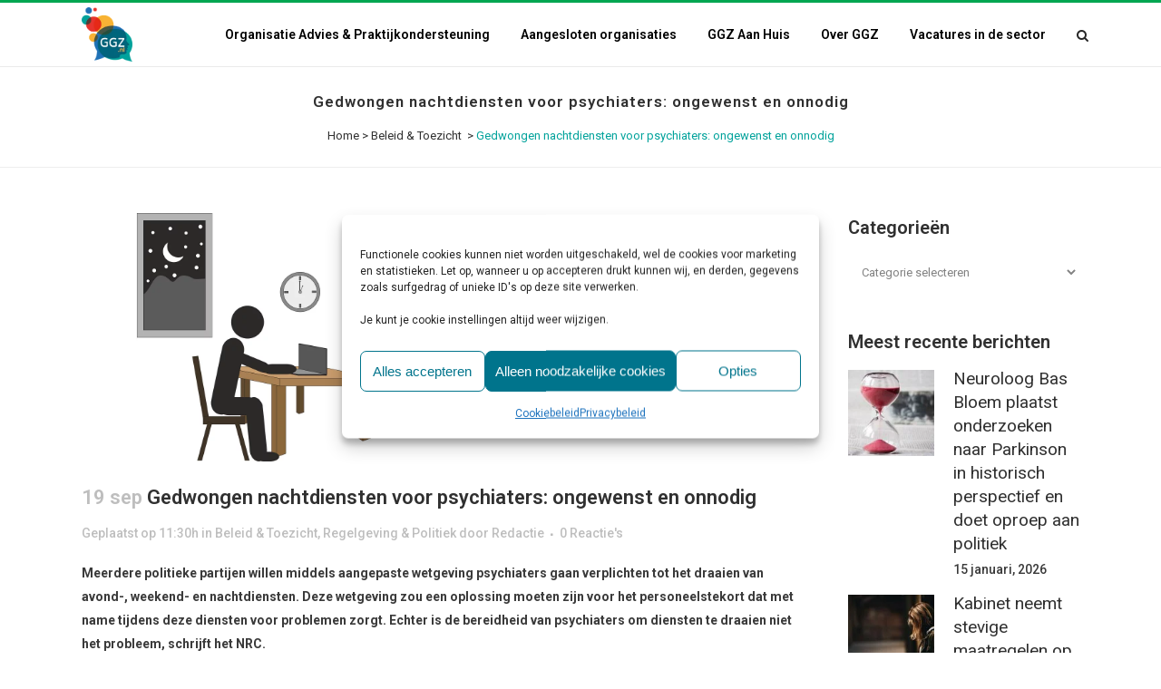

--- FILE ---
content_type: text/html; charset=UTF-8
request_url: https://ggz.nl/gedwongen-nachtdiensten-voor-psychiaters-ongewenst-en-onnodig/
body_size: 23141
content:
<!DOCTYPE html>
<html lang="nl-NL">
<head>
	<meta charset="UTF-8" />
	
				<meta name="viewport" content="width=device-width,initial-scale=1,user-scalable=no">
		
            
            
	<link rel="profile" href="https://gmpg.org/xfn/11" />
	<link rel="pingback" href="https://ggz.nl/xmlrpc.php" />

	<meta name='robots' content='index, follow, max-image-preview:large, max-snippet:-1, max-video-preview:-1' />

	<!-- This site is optimized with the Yoast SEO plugin v26.7 - https://yoast.com/wordpress/plugins/seo/ -->
	<title>Gedwongen nachtdiensten voor psychiaters: ongewenst en onnodig - ggz.nl</title>
	<meta name="description" content="Meerdere politieke partijen willen middels aangepaste wetgeving psychiaters gaan verplichten tot het draaien van avond-, weekend- en nachtdiensten." />
	<link rel="canonical" href="https://ggz.nl/gedwongen-nachtdiensten-voor-psychiaters-ongewenst-en-onnodig/" />
	<meta property="og:locale" content="nl_NL" />
	<meta property="og:type" content="article" />
	<meta property="og:title" content="Gedwongen nachtdiensten voor psychiaters: ongewenst en onnodig - ggz.nl" />
	<meta property="og:description" content="Meerdere politieke partijen willen middels aangepaste wetgeving psychiaters gaan verplichten tot het draaien van avond-, weekend- en nachtdiensten." />
	<meta property="og:url" content="https://ggz.nl/gedwongen-nachtdiensten-voor-psychiaters-ongewenst-en-onnodig/" />
	<meta property="og:site_name" content="ggz.nl" />
	<meta property="article:published_time" content="2019-09-19T09:30:08+00:00" />
	<meta property="og:image" content="https://ggz.nl/wp-content/uploads/2019/09/Nachtdienst.jpg" />
	<meta property="og:image:width" content="1100" />
	<meta property="og:image:height" content="750" />
	<meta property="og:image:type" content="image/jpeg" />
	<meta name="author" content="Redactie" />
	<meta name="twitter:card" content="summary_large_image" />
	<meta name="twitter:label1" content="Geschreven door" />
	<meta name="twitter:data1" content="Redactie" />
	<meta name="twitter:label2" content="Geschatte leestijd" />
	<meta name="twitter:data2" content="2 minuten" />
	<script type="application/ld+json" class="yoast-schema-graph">{"@context":"https://schema.org","@graph":[{"@type":"Article","@id":"https://ggz.nl/gedwongen-nachtdiensten-voor-psychiaters-ongewenst-en-onnodig/#article","isPartOf":{"@id":"https://ggz.nl/gedwongen-nachtdiensten-voor-psychiaters-ongewenst-en-onnodig/"},"author":{"name":"Redactie","@id":"https://ggz.nl/#/schema/person/eca343a28490f405599cf2ba6af7506a"},"headline":"Gedwongen nachtdiensten voor psychiaters: ongewenst en onnodig","datePublished":"2019-09-19T09:30:08+00:00","mainEntityOfPage":{"@id":"https://ggz.nl/gedwongen-nachtdiensten-voor-psychiaters-ongewenst-en-onnodig/"},"wordCount":399,"commentCount":0,"publisher":{"@id":"https://ggz.nl/#organization"},"image":{"@id":"https://ggz.nl/gedwongen-nachtdiensten-voor-psychiaters-ongewenst-en-onnodig/#primaryimage"},"thumbnailUrl":"https://ggz.nl/wp-content/uploads/2019/09/Nachtdienst.jpg","keywords":["kwaliteit","psychiater","wetgeving"],"articleSection":["Beleid &amp; Toezicht","Regelgeving &amp; Politiek"],"inLanguage":"nl-NL","potentialAction":[{"@type":"CommentAction","name":"Comment","target":["https://ggz.nl/gedwongen-nachtdiensten-voor-psychiaters-ongewenst-en-onnodig/#respond"]}]},{"@type":"WebPage","@id":"https://ggz.nl/gedwongen-nachtdiensten-voor-psychiaters-ongewenst-en-onnodig/","url":"https://ggz.nl/gedwongen-nachtdiensten-voor-psychiaters-ongewenst-en-onnodig/","name":"Gedwongen nachtdiensten voor psychiaters: ongewenst en onnodig - ggz.nl","isPartOf":{"@id":"https://ggz.nl/#website"},"primaryImageOfPage":{"@id":"https://ggz.nl/gedwongen-nachtdiensten-voor-psychiaters-ongewenst-en-onnodig/#primaryimage"},"image":{"@id":"https://ggz.nl/gedwongen-nachtdiensten-voor-psychiaters-ongewenst-en-onnodig/#primaryimage"},"thumbnailUrl":"https://ggz.nl/wp-content/uploads/2019/09/Nachtdienst.jpg","datePublished":"2019-09-19T09:30:08+00:00","description":"Meerdere politieke partijen willen middels aangepaste wetgeving psychiaters gaan verplichten tot het draaien van avond-, weekend- en nachtdiensten.","breadcrumb":{"@id":"https://ggz.nl/gedwongen-nachtdiensten-voor-psychiaters-ongewenst-en-onnodig/#breadcrumb"},"inLanguage":"nl-NL","potentialAction":[{"@type":"ReadAction","target":["https://ggz.nl/gedwongen-nachtdiensten-voor-psychiaters-ongewenst-en-onnodig/"]}]},{"@type":"ImageObject","inLanguage":"nl-NL","@id":"https://ggz.nl/gedwongen-nachtdiensten-voor-psychiaters-ongewenst-en-onnodig/#primaryimage","url":"https://ggz.nl/wp-content/uploads/2019/09/Nachtdienst.jpg","contentUrl":"https://ggz.nl/wp-content/uploads/2019/09/Nachtdienst.jpg","width":1100,"height":750,"caption":"Gedwongen nachtdiensten voor psychiaters: ongewenst en onnodig"},{"@type":"BreadcrumbList","@id":"https://ggz.nl/gedwongen-nachtdiensten-voor-psychiaters-ongewenst-en-onnodig/#breadcrumb","itemListElement":[{"@type":"ListItem","position":1,"name":"Home","item":"https://ggz.nl/"},{"@type":"ListItem","position":2,"name":"Gedwongen nachtdiensten voor psychiaters: ongewenst en onnodig"}]},{"@type":"WebSite","@id":"https://ggz.nl/#website","url":"https://ggz.nl/","name":"ggz.nl","description":"Directie-advies voor de Geestelijke gezondheidszorg","publisher":{"@id":"https://ggz.nl/#organization"},"potentialAction":[{"@type":"SearchAction","target":{"@type":"EntryPoint","urlTemplate":"https://ggz.nl/?s={search_term_string}"},"query-input":{"@type":"PropertyValueSpecification","valueRequired":true,"valueName":"search_term_string"}}],"inLanguage":"nl-NL"},{"@type":"Organization","@id":"https://ggz.nl/#organization","name":"ggz.nl","url":"https://ggz.nl/","logo":{"@type":"ImageObject","inLanguage":"nl-NL","@id":"https://ggz.nl/#/schema/logo/image/","url":"https://ggz.nl/wp-content/uploads/2018/01/GGZ_logo.png","contentUrl":"https://ggz.nl/wp-content/uploads/2018/01/GGZ_logo.png","width":150,"height":161,"caption":"ggz.nl"},"image":{"@id":"https://ggz.nl/#/schema/logo/image/"}},{"@type":"Person","@id":"https://ggz.nl/#/schema/person/eca343a28490f405599cf2ba6af7506a","name":"Redactie","image":{"@type":"ImageObject","inLanguage":"nl-NL","@id":"https://ggz.nl/#/schema/person/image/","url":"https://secure.gravatar.com/avatar/afd6e63bde65e9ca51461cac34ea71a9221979d4023d0294453bd4103d092a9a?s=96&d=mm&r=g","contentUrl":"https://secure.gravatar.com/avatar/afd6e63bde65e9ca51461cac34ea71a9221979d4023d0294453bd4103d092a9a?s=96&d=mm&r=g","caption":"Redactie"},"url":"https://ggz.nl/author/redactie/"}]}</script>
	<!-- / Yoast SEO plugin. -->


<link rel='dns-prefetch' href='//cdnjs.cloudflare.com' />
<link rel='dns-prefetch' href='//www.google.com' />
<link rel='dns-prefetch' href='//fonts.googleapis.com' />
<link rel="alternate" title="oEmbed (JSON)" type="application/json+oembed" href="https://ggz.nl/wp-json/oembed/1.0/embed?url=https%3A%2F%2Fggz.nl%2Fgedwongen-nachtdiensten-voor-psychiaters-ongewenst-en-onnodig%2F" />
<link rel="alternate" title="oEmbed (XML)" type="text/xml+oembed" href="https://ggz.nl/wp-json/oembed/1.0/embed?url=https%3A%2F%2Fggz.nl%2Fgedwongen-nachtdiensten-voor-psychiaters-ongewenst-en-onnodig%2F&#038;format=xml" />
		<script type="text/javascript">
			var ajaxurl = 'https://ggz.nl/wp-admin/admin-ajax.php';
		</script>
		<style id='wp-img-auto-sizes-contain-inline-css' type='text/css'>
img:is([sizes=auto i],[sizes^="auto," i]){contain-intrinsic-size:3000px 1500px}
/*# sourceURL=wp-img-auto-sizes-contain-inline-css */
</style>
<link rel='stylesheet' id='wp-block-library-css' href='https://ggz.nl/wp-includes/css/dist/block-library/style.min.css' type='text/css' media='all' />
<style id='classic-theme-styles-inline-css' type='text/css'>
/*! This file is auto-generated */
.wp-block-button__link{color:#fff;background-color:#32373c;border-radius:9999px;box-shadow:none;text-decoration:none;padding:calc(.667em + 2px) calc(1.333em + 2px);font-size:1.125em}.wp-block-file__button{background:#32373c;color:#fff;text-decoration:none}
/*# sourceURL=/wp-includes/css/classic-themes.min.css */
</style>
<link rel='stylesheet' id='betterdocs-blocks-category-slate-layout-css' href='https://ggz.nl/wp-content/plugins/betterdocs/assets/blocks/category-slate-layout/default.css' type='text/css' media='all' />
<style id='global-styles-inline-css' type='text/css'>
:root{--wp--preset--aspect-ratio--square: 1;--wp--preset--aspect-ratio--4-3: 4/3;--wp--preset--aspect-ratio--3-4: 3/4;--wp--preset--aspect-ratio--3-2: 3/2;--wp--preset--aspect-ratio--2-3: 2/3;--wp--preset--aspect-ratio--16-9: 16/9;--wp--preset--aspect-ratio--9-16: 9/16;--wp--preset--color--black: #000000;--wp--preset--color--cyan-bluish-gray: #abb8c3;--wp--preset--color--white: #ffffff;--wp--preset--color--pale-pink: #f78da7;--wp--preset--color--vivid-red: #cf2e2e;--wp--preset--color--luminous-vivid-orange: #ff6900;--wp--preset--color--luminous-vivid-amber: #fcb900;--wp--preset--color--light-green-cyan: #7bdcb5;--wp--preset--color--vivid-green-cyan: #00d084;--wp--preset--color--pale-cyan-blue: #8ed1fc;--wp--preset--color--vivid-cyan-blue: #0693e3;--wp--preset--color--vivid-purple: #9b51e0;--wp--preset--gradient--vivid-cyan-blue-to-vivid-purple: linear-gradient(135deg,rgb(6,147,227) 0%,rgb(155,81,224) 100%);--wp--preset--gradient--light-green-cyan-to-vivid-green-cyan: linear-gradient(135deg,rgb(122,220,180) 0%,rgb(0,208,130) 100%);--wp--preset--gradient--luminous-vivid-amber-to-luminous-vivid-orange: linear-gradient(135deg,rgb(252,185,0) 0%,rgb(255,105,0) 100%);--wp--preset--gradient--luminous-vivid-orange-to-vivid-red: linear-gradient(135deg,rgb(255,105,0) 0%,rgb(207,46,46) 100%);--wp--preset--gradient--very-light-gray-to-cyan-bluish-gray: linear-gradient(135deg,rgb(238,238,238) 0%,rgb(169,184,195) 100%);--wp--preset--gradient--cool-to-warm-spectrum: linear-gradient(135deg,rgb(74,234,220) 0%,rgb(151,120,209) 20%,rgb(207,42,186) 40%,rgb(238,44,130) 60%,rgb(251,105,98) 80%,rgb(254,248,76) 100%);--wp--preset--gradient--blush-light-purple: linear-gradient(135deg,rgb(255,206,236) 0%,rgb(152,150,240) 100%);--wp--preset--gradient--blush-bordeaux: linear-gradient(135deg,rgb(254,205,165) 0%,rgb(254,45,45) 50%,rgb(107,0,62) 100%);--wp--preset--gradient--luminous-dusk: linear-gradient(135deg,rgb(255,203,112) 0%,rgb(199,81,192) 50%,rgb(65,88,208) 100%);--wp--preset--gradient--pale-ocean: linear-gradient(135deg,rgb(255,245,203) 0%,rgb(182,227,212) 50%,rgb(51,167,181) 100%);--wp--preset--gradient--electric-grass: linear-gradient(135deg,rgb(202,248,128) 0%,rgb(113,206,126) 100%);--wp--preset--gradient--midnight: linear-gradient(135deg,rgb(2,3,129) 0%,rgb(40,116,252) 100%);--wp--preset--font-size--small: 13px;--wp--preset--font-size--medium: 20px;--wp--preset--font-size--large: 36px;--wp--preset--font-size--x-large: 42px;--wp--preset--spacing--20: 0.44rem;--wp--preset--spacing--30: 0.67rem;--wp--preset--spacing--40: 1rem;--wp--preset--spacing--50: 1.5rem;--wp--preset--spacing--60: 2.25rem;--wp--preset--spacing--70: 3.38rem;--wp--preset--spacing--80: 5.06rem;--wp--preset--shadow--natural: 6px 6px 9px rgba(0, 0, 0, 0.2);--wp--preset--shadow--deep: 12px 12px 50px rgba(0, 0, 0, 0.4);--wp--preset--shadow--sharp: 6px 6px 0px rgba(0, 0, 0, 0.2);--wp--preset--shadow--outlined: 6px 6px 0px -3px rgb(255, 255, 255), 6px 6px rgb(0, 0, 0);--wp--preset--shadow--crisp: 6px 6px 0px rgb(0, 0, 0);}:where(.is-layout-flex){gap: 0.5em;}:where(.is-layout-grid){gap: 0.5em;}body .is-layout-flex{display: flex;}.is-layout-flex{flex-wrap: wrap;align-items: center;}.is-layout-flex > :is(*, div){margin: 0;}body .is-layout-grid{display: grid;}.is-layout-grid > :is(*, div){margin: 0;}:where(.wp-block-columns.is-layout-flex){gap: 2em;}:where(.wp-block-columns.is-layout-grid){gap: 2em;}:where(.wp-block-post-template.is-layout-flex){gap: 1.25em;}:where(.wp-block-post-template.is-layout-grid){gap: 1.25em;}.has-black-color{color: var(--wp--preset--color--black) !important;}.has-cyan-bluish-gray-color{color: var(--wp--preset--color--cyan-bluish-gray) !important;}.has-white-color{color: var(--wp--preset--color--white) !important;}.has-pale-pink-color{color: var(--wp--preset--color--pale-pink) !important;}.has-vivid-red-color{color: var(--wp--preset--color--vivid-red) !important;}.has-luminous-vivid-orange-color{color: var(--wp--preset--color--luminous-vivid-orange) !important;}.has-luminous-vivid-amber-color{color: var(--wp--preset--color--luminous-vivid-amber) !important;}.has-light-green-cyan-color{color: var(--wp--preset--color--light-green-cyan) !important;}.has-vivid-green-cyan-color{color: var(--wp--preset--color--vivid-green-cyan) !important;}.has-pale-cyan-blue-color{color: var(--wp--preset--color--pale-cyan-blue) !important;}.has-vivid-cyan-blue-color{color: var(--wp--preset--color--vivid-cyan-blue) !important;}.has-vivid-purple-color{color: var(--wp--preset--color--vivid-purple) !important;}.has-black-background-color{background-color: var(--wp--preset--color--black) !important;}.has-cyan-bluish-gray-background-color{background-color: var(--wp--preset--color--cyan-bluish-gray) !important;}.has-white-background-color{background-color: var(--wp--preset--color--white) !important;}.has-pale-pink-background-color{background-color: var(--wp--preset--color--pale-pink) !important;}.has-vivid-red-background-color{background-color: var(--wp--preset--color--vivid-red) !important;}.has-luminous-vivid-orange-background-color{background-color: var(--wp--preset--color--luminous-vivid-orange) !important;}.has-luminous-vivid-amber-background-color{background-color: var(--wp--preset--color--luminous-vivid-amber) !important;}.has-light-green-cyan-background-color{background-color: var(--wp--preset--color--light-green-cyan) !important;}.has-vivid-green-cyan-background-color{background-color: var(--wp--preset--color--vivid-green-cyan) !important;}.has-pale-cyan-blue-background-color{background-color: var(--wp--preset--color--pale-cyan-blue) !important;}.has-vivid-cyan-blue-background-color{background-color: var(--wp--preset--color--vivid-cyan-blue) !important;}.has-vivid-purple-background-color{background-color: var(--wp--preset--color--vivid-purple) !important;}.has-black-border-color{border-color: var(--wp--preset--color--black) !important;}.has-cyan-bluish-gray-border-color{border-color: var(--wp--preset--color--cyan-bluish-gray) !important;}.has-white-border-color{border-color: var(--wp--preset--color--white) !important;}.has-pale-pink-border-color{border-color: var(--wp--preset--color--pale-pink) !important;}.has-vivid-red-border-color{border-color: var(--wp--preset--color--vivid-red) !important;}.has-luminous-vivid-orange-border-color{border-color: var(--wp--preset--color--luminous-vivid-orange) !important;}.has-luminous-vivid-amber-border-color{border-color: var(--wp--preset--color--luminous-vivid-amber) !important;}.has-light-green-cyan-border-color{border-color: var(--wp--preset--color--light-green-cyan) !important;}.has-vivid-green-cyan-border-color{border-color: var(--wp--preset--color--vivid-green-cyan) !important;}.has-pale-cyan-blue-border-color{border-color: var(--wp--preset--color--pale-cyan-blue) !important;}.has-vivid-cyan-blue-border-color{border-color: var(--wp--preset--color--vivid-cyan-blue) !important;}.has-vivid-purple-border-color{border-color: var(--wp--preset--color--vivid-purple) !important;}.has-vivid-cyan-blue-to-vivid-purple-gradient-background{background: var(--wp--preset--gradient--vivid-cyan-blue-to-vivid-purple) !important;}.has-light-green-cyan-to-vivid-green-cyan-gradient-background{background: var(--wp--preset--gradient--light-green-cyan-to-vivid-green-cyan) !important;}.has-luminous-vivid-amber-to-luminous-vivid-orange-gradient-background{background: var(--wp--preset--gradient--luminous-vivid-amber-to-luminous-vivid-orange) !important;}.has-luminous-vivid-orange-to-vivid-red-gradient-background{background: var(--wp--preset--gradient--luminous-vivid-orange-to-vivid-red) !important;}.has-very-light-gray-to-cyan-bluish-gray-gradient-background{background: var(--wp--preset--gradient--very-light-gray-to-cyan-bluish-gray) !important;}.has-cool-to-warm-spectrum-gradient-background{background: var(--wp--preset--gradient--cool-to-warm-spectrum) !important;}.has-blush-light-purple-gradient-background{background: var(--wp--preset--gradient--blush-light-purple) !important;}.has-blush-bordeaux-gradient-background{background: var(--wp--preset--gradient--blush-bordeaux) !important;}.has-luminous-dusk-gradient-background{background: var(--wp--preset--gradient--luminous-dusk) !important;}.has-pale-ocean-gradient-background{background: var(--wp--preset--gradient--pale-ocean) !important;}.has-electric-grass-gradient-background{background: var(--wp--preset--gradient--electric-grass) !important;}.has-midnight-gradient-background{background: var(--wp--preset--gradient--midnight) !important;}.has-small-font-size{font-size: var(--wp--preset--font-size--small) !important;}.has-medium-font-size{font-size: var(--wp--preset--font-size--medium) !important;}.has-large-font-size{font-size: var(--wp--preset--font-size--large) !important;}.has-x-large-font-size{font-size: var(--wp--preset--font-size--x-large) !important;}
:where(.wp-block-post-template.is-layout-flex){gap: 1.25em;}:where(.wp-block-post-template.is-layout-grid){gap: 1.25em;}
:where(.wp-block-term-template.is-layout-flex){gap: 1.25em;}:where(.wp-block-term-template.is-layout-grid){gap: 1.25em;}
:where(.wp-block-columns.is-layout-flex){gap: 2em;}:where(.wp-block-columns.is-layout-grid){gap: 2em;}
:root :where(.wp-block-pullquote){font-size: 1.5em;line-height: 1.6;}
/*# sourceURL=global-styles-inline-css */
</style>
<link rel='stylesheet' id='jq-validation3-css' href='https://ggz.nl/wp-content/plugins/Journal-Research-Publication/assets/css/style.css' type='text/css' media='all' />
<link rel='stylesheet' id='bootstrap_css-css' href='https://ggz.nl/wp-content/plugins/Journal-Research-Publication/assets/css/custom_bootstrap.css' type='text/css' media='all' />
<link rel='stylesheet' id='jq-validation1-css' href='https://cdnjs.cloudflare.com/ajax/libs/fancybox/3.1.20/jquery.fancybox.css' type='text/css' media='all' />
<link rel='stylesheet' id='wp-blog-designer-fontawesome-stylesheets-css' href='https://ggz.nl/wp-content/plugins/blog-designer//admin/css/fontawesome-all.min.css' type='text/css' media='all' />
<link rel='stylesheet' id='wp-blog-designer-css-stylesheets-css' href='https://ggz.nl/wp-content/plugins/blog-designer/public/css/designer_css.css' type='text/css' media='all' />
<link rel='stylesheet' id='contact-form-7-css' href='https://ggz.nl/wp-content/plugins/contact-form-7/includes/css/styles.css' type='text/css' media='all' />
<link rel='stylesheet' id='vlp-public-css' href='https://ggz.nl/wp-content/plugins/visual-link-preview/dist/public.css' type='text/css' media='all' />
<link rel='stylesheet' id='wp-job-manager-job-listings-css' href='https://ggz.nl/wp-content/plugins/wp-job-manager/assets/dist/css/job-listings.css' type='text/css' media='all' />
<link rel='stylesheet' id='cmplz-general-css' href='https://ggz.nl/wp-content/plugins/complianz-gdpr/assets/css/cookieblocker.min.css' type='text/css' media='all' />
<link rel='stylesheet' id='mediaelement-css' href='https://ggz.nl/wp-includes/js/mediaelement/mediaelementplayer-legacy.min.css' type='text/css' media='all' />
<link rel='stylesheet' id='wp-mediaelement-css' href='https://ggz.nl/wp-includes/js/mediaelement/wp-mediaelement.min.css' type='text/css' media='all' />
<link rel='stylesheet' id='bridge-default-style-css' href='https://ggz.nl/wp-content/themes/bridge/style.css' type='text/css' media='all' />
<link rel='stylesheet' id='bridge-qode-font_awesome-css' href='https://ggz.nl/wp-content/themes/bridge/css/font-awesome/css/font-awesome.min.css' type='text/css' media='all' />
<link rel='stylesheet' id='bridge-qode-font_elegant-css' href='https://ggz.nl/wp-content/themes/bridge/css/elegant-icons/style.min.css' type='text/css' media='all' />
<link rel='stylesheet' id='bridge-qode-linea_icons-css' href='https://ggz.nl/wp-content/themes/bridge/css/linea-icons/style.css' type='text/css' media='all' />
<link rel='stylesheet' id='bridge-qode-dripicons-css' href='https://ggz.nl/wp-content/themes/bridge/css/dripicons/dripicons.css' type='text/css' media='all' />
<link rel='stylesheet' id='bridge-qode-kiko-css' href='https://ggz.nl/wp-content/themes/bridge/css/kiko/kiko-all.css' type='text/css' media='all' />
<link rel='stylesheet' id='bridge-qode-font_awesome_5-css' href='https://ggz.nl/wp-content/themes/bridge/css/font-awesome-5/css/font-awesome-5.min.css' type='text/css' media='all' />
<link rel='stylesheet' id='bridge-stylesheet-css' href='https://ggz.nl/wp-content/themes/bridge/css/stylesheet.min.css' type='text/css' media='all' />
<style id='bridge-stylesheet-inline-css' type='text/css'>
   .postid-19294.disabled_footer_top .footer_top_holder, .postid-19294.disabled_footer_bottom .footer_bottom_holder { display: none;}


/*# sourceURL=bridge-stylesheet-inline-css */
</style>
<link rel='stylesheet' id='bridge-print-css' href='https://ggz.nl/wp-content/themes/bridge/css/print.css' type='text/css' media='all' />
<link rel='stylesheet' id='bridge-style-dynamic-css' href='https://ggz.nl/wp-content/themes/bridge/css/style_dynamic_callback.php' type='text/css' media='all' />
<link rel='stylesheet' id='bridge-responsive-css' href='https://ggz.nl/wp-content/themes/bridge/css/responsive.min.css' type='text/css' media='all' />
<link rel='stylesheet' id='bridge-style-dynamic-responsive-css' href='https://ggz.nl/wp-content/themes/bridge/css/style_dynamic_responsive_callback.php' type='text/css' media='all' />
<style id='bridge-style-dynamic-responsive-inline-css' type='text/css'>
.shopping_cart_outer{
display:none;
}
.woocommerce-page .shopping_cart_outer{
display:table;
}
.cover_boxes ul li .box .box_content { top: 0; }
.cover_boxes ul li .box .qbutton { margin-top: 18px; }

.ls-wp-container .qbutton {
-webkit-transition: none;
-ms-transition: none;
-moz-transition: none;
-o-transition: none;
transition: none;
}

@media only screen and (min-width: 1000px) {
    .page-id-15173 .ls-nav-prev,
    .page-id-15058 .ls-nav-prev,
    .page-id-15173 .ls-nav-next,
    .page-id-15058 .ls-nav-next,
    .page-id-15234 .ls-nav-prev,
    .page-id-15234 .ls-nav-next {
        margin-top: 19px;
    }
}

@media only screen and (max-width: 1000px){
.page-id-15173 .ls-nav-prev,
.page-id-15058 .ls-nav-prev,
.page-id-15173 .ls-nav-next,
.page-id-15058 .ls-nav-next{
		margin-top: -27px;
}

.page-id-15173 .q_slider,
.page-id-15058 .q_slider
{
min-height:100px;
}
}
.side_menu_button a:last-child {
padding: 0 0 0 17px;
}
.page-id-15173 .q_slider,
.page-id-15058 .q_slider
{
min-height:560px;
}
.filter_outer {
margin: -8px 0 31px;
}
.filter_holder ul li span{
font-size:13px;
}

#nav-menu-item-15674 li,
#nav-menu-item-15695 li,
#nav-menu-item-15696 li,
#nav-menu-item-15697 li,
#nav-menu-item-15777 li,
#nav-menu-item-15781 li,
#nav-menu-item-15784 li,
#nav-menu-item-15788 li,
#nav-menu-item-15791 li,
#nav-menu-item-15794 li,
#nav-menu-item-15798 li,
#nav-menu-item-15801 li,
#nav-menu-item-15805 li,
#nav-menu-item-15808 li,
#nav-menu-item-15813 li,
#nav-menu-item-15815 li,
#nav-menu-item-15819 li,
#nav-menu-item-15821 li,
#nav-menu-item-15826 li,
#nav-menu-item-15828 li,
#nav-menu-item-15833 li,
#nav-menu-item-15835 li{
width: 280px;
}

.drop_down .second .inner .widget {
padding-bottom: 15px;
}

.drop_down .second .inner .widget a{
padding: 0px !important;
}

.footer_bottom {
border-bottom: 3px solid #00a651;
height: 114px;
}

.footer_bottom img { vertical-align: middle; }

header:not(.sticky):not(.scrolled) .header_bottom {
border-top: 3px solid #00a651;
}

.footer_bottom .two_columns_50_50>.column1 { text-align: left; }

.footer_bottom .two_columns_50_50>.column2 { text-align: right; }

.carousel-inner p {
margin: 40px 0px 15px 0px; }

.q_slider .qbutton.green:hover {
    background-color: #303030;
    border-color: #303030;
    color: #fff;
}

.carousel-control { width: 10%; }

.title h1 {
text-transform: none;
}
.footer_top .textwidget, .footer_top a, .footer_top li, .footer_top p, .footer_top span {
    color: #ffffff;
    word-wrap: break-word;
}
h2 a:hover, h3 a:hover, h4 a:hover, h5 a:hover, h6 a:hover, a:hover, p a:hover, .portfolio_share .social_share_holder a:hover, .breadcrumb .current, .breadcrumb a:hover, .q_icon_with_title .icon_with_title_link, .q_counter_holder span.counter, .q_font_awsome_icon i, .q_font_awsome_icon span, .q_dropcap, .q_counter_holder span.counter, nav.mobile_menu ul li a:hover, nav.mobile_menu ul li.active > a, .q_progress_bars_icons_inner.square .bar.active i, .q_progress_bars_icons_inner.circle .bar.active i, .q_progress_bars_icons_inner.normal .bar.active i, .q_font_awsome_icon_stack .fa-circle, .footer_top .q_social_icon_holder:hover .simple_social, .more_facts_button:hover, .box_holder_icon .fa-stack i, .blog_large_image_simple .minimalist_date, nav.content_menu ul li.active:hover i, nav.content_menu ul li:hover i, nav.content_menu ul li.active:hover a, nav.content_menu ul li:hover a, .vc_grid-container .vc_grid-filter.vc_grid-filter-color-grey > .vc_grid-filter-item:hover span, .vc_grid-container .vc_grid-filter.vc_grid-filter-color-grey > .vc_grid-filter-item.vc_active span, .q_font_awsome_icon i:hover, .q_font_awsome_icon span:hover, .fullscreen_search_holder .search_submit:hover, .title .text_above_title, .qode-comparative-features-table .qode-cft-link:hover, .qode-comparative-features-table .qode-cft-mark.qode-cft-active, .qode-blog-carousel-titled .qode-bct-post .qode-bct-post-date, .qode-showcase-icon .qode-icon-holder.qode-icon-circle .qode-icon-element {
    color: #00a29b;
}
.side_menu_button>a {
    font-size: 14px;
    position: relative;
    display: inline;
    width: 20px;
    height: 25px;
    padding: 0 12px;
}
.blog_holder article .post_image {
    position: relative;
    width: 50%;
    display: block;
}
.cmplz-soft-cookiewall {
    position: fixed;
    width: 100%;
    height: 100%;
    top: 0;
    left: 0;
    right: 0;
    bottom: 0;
    background-color: rgba(0, 0, 0, 0.5)!important;
    z-index: 9999;
}

@media print {
  a[href]:after {
    content: none !important;
  }
}
/*# sourceURL=bridge-style-dynamic-responsive-inline-css */
</style>
<link rel='stylesheet' id='js_composer_front-css' href='https://ggz.nl/wp-content/plugins/js_composer/assets/css/js_composer.min.css' type='text/css' media='all' />
<link rel='stylesheet' id='bridge-style-handle-google-fonts-css' href='https://fonts.googleapis.com/css?family=Raleway%3A100%2C200%2C300%2C400%2C500%2C600%2C700%2C800%2C900%2C100italic%2C300italic%2C400italic%2C700italic%7CRoboto%3A100%2C200%2C300%2C400%2C500%2C600%2C700%2C800%2C900%2C100italic%2C300italic%2C400italic%2C700italic%7CMontserrat%3A100%2C200%2C300%2C400%2C500%2C600%2C700%2C800%2C900%2C100italic%2C300italic%2C400italic%2C700italic&#038;subset=latin%2Clatin-ext' type='text/css' media='all' />
<link rel='stylesheet' id='bridge-core-dashboard-style-css' href='https://ggz.nl/wp-content/plugins/bridge-core/modules/core-dashboard/assets/css/core-dashboard.min.css' type='text/css' media='all' />
<link rel='stylesheet' id='elementor-frontend-css' href='https://ggz.nl/wp-content/plugins/elementor/assets/css/frontend.min.css' type='text/css' media='all' />
<link rel='stylesheet' id='eael-general-css' href='https://ggz.nl/wp-content/plugins/essential-addons-for-elementor-lite/assets/front-end/css/view/general.min.css' type='text/css' media='all' />
<script type="text/javascript" src="https://ggz.nl/wp-includes/js/imagesloaded.min.js" id="imagesloaded-js"></script>
<script type="text/javascript" src="https://ggz.nl/wp-includes/js/masonry.min.js" id="masonry-js"></script>
<script type="text/javascript" src="https://ggz.nl/wp-includes/js/jquery/jquery.min.js" id="jquery-core-js"></script>
<script type="text/javascript" src="https://ggz.nl/wp-includes/js/jquery/jquery-migrate.min.js" id="jquery-migrate-js"></script>
<script type="text/javascript" src="https://cdnjs.cloudflare.com/ajax/libs/fancybox/3.1.20/jquery.fancybox.js" id="jq-validation2-js"></script>
<script type="text/javascript" src="https://www.google.com/recaptcha/api.js" id="recaptcha-js"></script>
<script type="text/javascript" src="https://ggz.nl/wp-content/plugins/Journal-Research-Publication/assets/js/user_custom.js" id="user_custom-js"></script>
<script type="text/javascript" src="https://ggz.nl/wp-content/plugins/blog-designer/public/js/ticker.min.js" id="ticker-js"></script>
<script type="text/javascript" src="https://ggz.nl/wp-content/plugins/blog-designer/public/js/designer.js" id="wp-blog-designer-script-js"></script>
<script></script><link rel="https://api.w.org/" href="https://ggz.nl/wp-json/" /><link rel="alternate" title="JSON" type="application/json" href="https://ggz.nl/wp-json/wp/v2/posts/19294" /><link rel='shortlink' href='https://ggz.nl/?p=19294' />
<script type="text/javascript">

           var ajaxurl = "https://ggz.nl/wp-admin/admin-ajax.php";

         </script><script type="text/javascript">
(function(url){
	if(/(?:Chrome\/26\.0\.1410\.63 Safari\/537\.31|WordfenceTestMonBot)/.test(navigator.userAgent)){ return; }
	var addEvent = function(evt, handler) {
		if (window.addEventListener) {
			document.addEventListener(evt, handler, false);
		} else if (window.attachEvent) {
			document.attachEvent('on' + evt, handler);
		}
	};
	var removeEvent = function(evt, handler) {
		if (window.removeEventListener) {
			document.removeEventListener(evt, handler, false);
		} else if (window.detachEvent) {
			document.detachEvent('on' + evt, handler);
		}
	};
	var evts = 'contextmenu dblclick drag dragend dragenter dragleave dragover dragstart drop keydown keypress keyup mousedown mousemove mouseout mouseover mouseup mousewheel scroll'.split(' ');
	var logHuman = function() {
		if (window.wfLogHumanRan) { return; }
		window.wfLogHumanRan = true;
		var wfscr = document.createElement('script');
		wfscr.type = 'text/javascript';
		wfscr.async = true;
		wfscr.src = url + '&r=' + Math.random();
		(document.getElementsByTagName('head')[0]||document.getElementsByTagName('body')[0]).appendChild(wfscr);
		for (var i = 0; i < evts.length; i++) {
			removeEvent(evts[i], logHuman);
		}
	};
	for (var i = 0; i < evts.length; i++) {
		addEvent(evts[i], logHuman);
	}
})('//ggz.nl/?wordfence_lh=1&hid=833E503DA0BEA89FCFD53A140C2B1F0A');
</script>			<style>.cmplz-hidden {
					display: none !important;
				}</style><meta name="generator" content="Elementor 3.34.1; features: e_font_icon_svg, additional_custom_breakpoints; settings: css_print_method-external, google_font-enabled, font_display-auto">
			<style>
				.e-con.e-parent:nth-of-type(n+4):not(.e-lazyloaded):not(.e-no-lazyload),
				.e-con.e-parent:nth-of-type(n+4):not(.e-lazyloaded):not(.e-no-lazyload) * {
					background-image: none !important;
				}
				@media screen and (max-height: 1024px) {
					.e-con.e-parent:nth-of-type(n+3):not(.e-lazyloaded):not(.e-no-lazyload),
					.e-con.e-parent:nth-of-type(n+3):not(.e-lazyloaded):not(.e-no-lazyload) * {
						background-image: none !important;
					}
				}
				@media screen and (max-height: 640px) {
					.e-con.e-parent:nth-of-type(n+2):not(.e-lazyloaded):not(.e-no-lazyload),
					.e-con.e-parent:nth-of-type(n+2):not(.e-lazyloaded):not(.e-no-lazyload) * {
						background-image: none !important;
					}
				}
			</style>
			<meta name="generator" content="Powered by WPBakery Page Builder - drag and drop page builder for WordPress."/>
<link rel="icon" href="https://ggz.nl/wp-content/uploads/2018/01/logo_temp-100x100.png" sizes="32x32" />
<link rel="icon" href="https://ggz.nl/wp-content/uploads/2018/01/logo_temp.png" sizes="192x192" />
<link rel="apple-touch-icon" href="https://ggz.nl/wp-content/uploads/2018/01/logo_temp.png" />
<meta name="msapplication-TileImage" content="https://ggz.nl/wp-content/uploads/2018/01/logo_temp.png" />
<noscript><style> .wpb_animate_when_almost_visible { opacity: 1; }</style></noscript></head>

<body data-rsssl=1 data-cmplz=1 class="wp-singular post-template-default single single-post postid-19294 single-format-standard wp-theme-bridge bridge-core-3.3.4.6 eio-default  qode-theme-ver-30.8.8.6 qode-theme-bridge disabled_footer_bottom qode_header_in_grid bridge wpb-js-composer js-comp-ver-8.7.2 vc_responsive elementor-default elementor-kit-19998" itemscope itemtype="http://schema.org/WebPage">




<div class="wrapper">
	<div class="wrapper_inner">

    
		<!-- Google Analytics start -->
				<!-- Google Analytics end -->

		
	<header class=" scroll_header_top_area  fixed scrolled_not_transparent with_border page_header">
	<div class="header_inner clearfix">
		<form role="search" id="searchform" action="https://ggz.nl/" class="qode_search_form" method="get">
        <div class="container">
        <div class="container_inner clearfix">
            
            <i class="qode_icon_font_awesome fa fa-search qode_icon_in_search" ></i>            <input type="text" placeholder="Zoeken" name="s" class="qode_search_field" autocomplete="off" />
            <input type="submit" value="Zoeken" />

            <div class="qode_search_close">
                <a href="#">
                    <i class="qode_icon_font_awesome fa fa-times qode_icon_in_search" ></i>                </a>
            </div>
                    </div>
    </div>
</form>
		<div class="header_top_bottom_holder">
			
			<div class="header_bottom clearfix" style=' background-color:rgba(255, 255, 255, 1);' >
								<div class="container">
					<div class="container_inner clearfix">
																				<div class="header_inner_left">
																	<div class="mobile_menu_button">
		<span>
			<i class="qode_icon_font_awesome fa fa-bars " ></i>		</span>
	</div>
								<div class="logo_wrapper" >
	<div class="q_logo">
		<a itemprop="url" href="https://ggz.nl/" >
             <img itemprop="image" class="normal" src="https://ggz.nl/wp-content/uploads/2018/01/GGZ_logo.png" alt="Logo"> 			 <img itemprop="image" class="light" src="https://ggz.nl/wp-content/uploads/2018/01/GGZ_logo.png" alt="Logo"/> 			 <img itemprop="image" class="dark" src="https://ggz.nl/wp-content/uploads/2018/01/GGZ_logo.png" alt="Logo"/> 			 <img itemprop="image" class="sticky" src="https://ggz.nl/wp-content/uploads/2018/01/GGZ_logo.png" alt="Logo"/> 			 <img itemprop="image" class="mobile" src="https://ggz.nl/wp-content/uploads/2018/01/GGZ_logo.png" alt="Logo"/> 					</a>
	</div>
	</div>															</div>
															<div class="header_inner_right">
									<div class="side_menu_button_wrapper right">
																														<div class="side_menu_button">
												<a class="search_button search_slides_from_window_top normal" href="javascript:void(0)">
		<i class="qode_icon_font_awesome fa fa-search " ></i>	</a>

																							
										</div>
									</div>
								</div>
							
							
							<nav class="main_menu drop_down right">
								<ul id="menu-ggz_topmenu" class=""><li id="nav-menu-item-21755" class="menu-item menu-item-type-post_type menu-item-object-page menu-item-has-children  has_sub narrow"><a href="https://ggz.nl/directieadvies/" class=""><i class="menu_icon blank fa"></i><span>Organisatie Advies &#038; Praktijkondersteuning</span><span class="plus"></span></a>
<div class="second"><div class="inner"><ul>
	<li id="nav-menu-item-25735" class="menu-item menu-item-type-post_type menu-item-object-page "><a href="https://ggz.nl/directieadvies/" class=""><i class="menu_icon blank fa"></i><span>Directie adviseurs GGZ</span><span class="plus"></span></a></li>
	<li id="nav-menu-item-26162" class="menu-item menu-item-type-post_type menu-item-object-page "><a href="https://ggz.nl/ggz-testontwikkeling/" class=""><i class="menu_icon blank fa"></i><span>MINDS digitaal testen</span><span class="plus"></span></a></li>
</ul></div></div>
</li>
<li id="nav-menu-item-28367" class="menu-item menu-item-type-custom menu-item-object-custom menu-item-has-children  has_sub narrow"><a href="http://hersencentrum.nl" class=" no_link" style="cursor: default;" onclick="JavaScript: return false;"><i class="menu_icon blank fa"></i><span>Aangesloten organisaties</span><span class="plus"></span></a>
<div class="second"><div class="inner"><ul>
	<li id="nav-menu-item-28833" class="menu-item menu-item-type-custom menu-item-object-custom "><a target="_blank" href="https://psyvium.nl/vertrouwenspersoon" class=""><i class="menu_icon blank fa"></i><span>Dekker &#038; Stobbe Vertrouwenspersoon</span><span class="plus"></span></a></li>
	<li id="nav-menu-item-28368" class="menu-item menu-item-type-custom menu-item-object-custom "><a target="_blank" href="https://actp.nl" class=""><i class="menu_icon blank fa"></i><span>Academisch Centrum voor Trauma en Persoonlijkheid (Stichting Kleinschalige ggz)</span><span class="plus"></span></a></li>
	<li id="nav-menu-item-28369" class="menu-item menu-item-type-custom menu-item-object-custom "><a target="_blank" href="https://pmcnh.nl" class=""><i class="menu_icon blank fa"></i><span>De Zaanse Praktijk PMC (Stichting Kleinschalige ggz)</span><span class="plus"></span></a></li>
	<li id="nav-menu-item-28366" class="menu-item menu-item-type-custom menu-item-object-custom "><a target="_blank" href="https://hersencentrum.nl" class=""><i class="menu_icon blank fa"></i><span>Hersencentrum (Stichting Kleinschalige ggz)</span><span class="plus"></span></a></li>
	<li id="nav-menu-item-28371" class="menu-item menu-item-type-custom menu-item-object-custom "><a target="_blank" href="https://psyvium.nl" class=""><i class="menu_icon blank fa"></i><span>Psyvium, Corporate Mental Health</span><span class="plus"></span></a></li>
	<li id="nav-menu-item-28370" class="menu-item menu-item-type-custom menu-item-object-custom "><a target="_blank" href="https://mindsware.nl" class=""><i class="menu_icon blank fa"></i><span>Minds Digital Testing</span><span class="plus"></span></a></li>
	<li id="nav-menu-item-30315" class="menu-item menu-item-type-post_type menu-item-object-page "><a href="https://ggz.nl/greenscout/" class=""><i class="menu_icon blank fa"></i><span>GreenScout (samenwerking)</span><span class="plus"></span></a></li>
</ul></div></div>
</li>
<li id="nav-menu-item-25539" class="menu-item menu-item-type-post_type menu-item-object-page  narrow"><a href="https://ggz.nl/ggzaanhuis/" class=""><i class="menu_icon blank fa"></i><span>GGZ Aan Huis</span><span class="plus"></span></a></li>
<li id="nav-menu-item-19362" class="menu-item menu-item-type-post_type menu-item-object-page menu-item-has-children  has_sub narrow"><a href="https://ggz.nl/ggz-voor-u/" class=" no_link" style="cursor: default;" onclick="JavaScript: return false;"><i class="menu_icon blank fa"></i><span>Over GGZ</span><span class="plus"></span></a>
<div class="second"><div class="inner"><ul>
	<li id="nav-menu-item-24775" class="menu-item menu-item-type-post_type menu-item-object-page "><a href="https://ggz.nl/ggz-voor-u/" class=""><i class="menu_icon blank fa"></i><span>GGZ voor u en uw organisatie</span><span class="plus"></span></a></li>
	<li id="nav-menu-item-26964" class="menu-item menu-item-type-post_type menu-item-object-page "><a href="https://ggz.nl/ggz-nieuws/" class=""><i class="menu_icon blank fa"></i><span>Nieuwsoverzicht</span><span class="plus"></span></a></li>
	<li id="nav-menu-item-28348" class="menu-item menu-item-type-post_type menu-item-object-page menu-item-has-children sub"><a href="https://ggz.nl/research/" class=""><i class="menu_icon blank fa"></i><span>Wetenschap</span><span class="plus"></span><i class="q_menu_arrow fa fa-angle-right"></i></a>
	<ul>
		<li id="nav-menu-item-17087" class="menu-item menu-item-type-post_type menu-item-object-page menu-item-has-children "><a href="https://ggz.nl/vaktijdschrift/" class=" no_link" style="cursor: default;" onclick="JavaScript: return false;"><i class="menu_icon blank fa"></i><span>GGZ Tijdschriften</span><span class="plus"></span></a>
		<ul>
			<li id="nav-menu-item-22319" class="menu-item menu-item-type-post_type menu-item-object-page "><a href="https://ggz.nl/applied-neuroscience-and-mental-health/" class=""><i class="menu_icon blank fa"></i><span>Applied Neuroscience &#038; Mental Health | ANAMH</span><span class="plus"></span></a></li>
			<li id="nav-menu-item-22320" class="menu-item menu-item-type-post_type menu-item-object-page "><a href="https://ggz.nl/vaktijdschrift/" class=""><i class="menu_icon blank fa"></i><span>GGZ Vaktijdschrift | GGZV</span><span class="plus"></span></a></li>
		</ul>
</li>
	</ul>
</li>
	<li id="nav-menu-item-18914" class="menu-item menu-item-type-post_type menu-item-object-page "><a href="https://ggz.nl/forum-vraag-antwoord/" class=""><i class="menu_icon blank fa"></i><span>Praat mee</span><span class="plus"></span></a></li>
	<li id="nav-menu-item-16872" class="menu-item menu-item-type-post_type menu-item-object-page "><a href="https://ggz.nl/contact/" class=""><i class="menu_icon blank fa"></i><span>Contact</span><span class="plus"></span></a></li>
</ul></div></div>
</li>
<li id="nav-menu-item-18584" class="menu-item menu-item-type-post_type menu-item-object-page  narrow"><a href="https://ggz.nl/ggz-vacatures/" class=""><i class="menu_icon blank fa"></i><span>Vacatures in de sector</span><span class="plus"></span></a></li>
</ul>							</nav>
														<nav class="mobile_menu">
	<ul id="menu-ggz_topmenu-1" class=""><li id="mobile-menu-item-21755" class="menu-item menu-item-type-post_type menu-item-object-page menu-item-has-children  has_sub"><a href="https://ggz.nl/directieadvies/" class=""><span>Organisatie Advies &#038; Praktijkondersteuning</span></a><span class="mobile_arrow"><i class="fa fa-angle-right"></i><i class="fa fa-angle-down"></i></span>
<ul class="sub_menu">
	<li id="mobile-menu-item-25735" class="menu-item menu-item-type-post_type menu-item-object-page "><a href="https://ggz.nl/directieadvies/" class=""><span>Directie adviseurs GGZ</span></a><span class="mobile_arrow"><i class="fa fa-angle-right"></i><i class="fa fa-angle-down"></i></span></li>
	<li id="mobile-menu-item-26162" class="menu-item menu-item-type-post_type menu-item-object-page "><a href="https://ggz.nl/ggz-testontwikkeling/" class=""><span>MINDS digitaal testen</span></a><span class="mobile_arrow"><i class="fa fa-angle-right"></i><i class="fa fa-angle-down"></i></span></li>
</ul>
</li>
<li id="mobile-menu-item-28367" class="menu-item menu-item-type-custom menu-item-object-custom menu-item-has-children  has_sub"><h3><span>Aangesloten organisaties</span></h3><span class="mobile_arrow"><i class="fa fa-angle-right"></i><i class="fa fa-angle-down"></i></span>
<ul class="sub_menu">
	<li id="mobile-menu-item-28833" class="menu-item menu-item-type-custom menu-item-object-custom "><a target="_blank" href="https://psyvium.nl/vertrouwenspersoon" class=""><span>Dekker &#038; Stobbe Vertrouwenspersoon</span></a><span class="mobile_arrow"><i class="fa fa-angle-right"></i><i class="fa fa-angle-down"></i></span></li>
	<li id="mobile-menu-item-28368" class="menu-item menu-item-type-custom menu-item-object-custom "><a target="_blank" href="https://actp.nl" class=""><span>Academisch Centrum voor Trauma en Persoonlijkheid (Stichting Kleinschalige ggz)</span></a><span class="mobile_arrow"><i class="fa fa-angle-right"></i><i class="fa fa-angle-down"></i></span></li>
	<li id="mobile-menu-item-28369" class="menu-item menu-item-type-custom menu-item-object-custom "><a target="_blank" href="https://pmcnh.nl" class=""><span>De Zaanse Praktijk PMC (Stichting Kleinschalige ggz)</span></a><span class="mobile_arrow"><i class="fa fa-angle-right"></i><i class="fa fa-angle-down"></i></span></li>
	<li id="mobile-menu-item-28366" class="menu-item menu-item-type-custom menu-item-object-custom "><a target="_blank" href="https://hersencentrum.nl" class=""><span>Hersencentrum (Stichting Kleinschalige ggz)</span></a><span class="mobile_arrow"><i class="fa fa-angle-right"></i><i class="fa fa-angle-down"></i></span></li>
	<li id="mobile-menu-item-28371" class="menu-item menu-item-type-custom menu-item-object-custom "><a target="_blank" href="https://psyvium.nl" class=""><span>Psyvium, Corporate Mental Health</span></a><span class="mobile_arrow"><i class="fa fa-angle-right"></i><i class="fa fa-angle-down"></i></span></li>
	<li id="mobile-menu-item-28370" class="menu-item menu-item-type-custom menu-item-object-custom "><a target="_blank" href="https://mindsware.nl" class=""><span>Minds Digital Testing</span></a><span class="mobile_arrow"><i class="fa fa-angle-right"></i><i class="fa fa-angle-down"></i></span></li>
	<li id="mobile-menu-item-30315" class="menu-item menu-item-type-post_type menu-item-object-page "><a href="https://ggz.nl/greenscout/" class=""><span>GreenScout (samenwerking)</span></a><span class="mobile_arrow"><i class="fa fa-angle-right"></i><i class="fa fa-angle-down"></i></span></li>
</ul>
</li>
<li id="mobile-menu-item-25539" class="menu-item menu-item-type-post_type menu-item-object-page "><a href="https://ggz.nl/ggzaanhuis/" class=""><span>GGZ Aan Huis</span></a><span class="mobile_arrow"><i class="fa fa-angle-right"></i><i class="fa fa-angle-down"></i></span></li>
<li id="mobile-menu-item-19362" class="menu-item menu-item-type-post_type menu-item-object-page menu-item-has-children  has_sub"><h3><span>Over GGZ</span></h3><span class="mobile_arrow"><i class="fa fa-angle-right"></i><i class="fa fa-angle-down"></i></span>
<ul class="sub_menu">
	<li id="mobile-menu-item-24775" class="menu-item menu-item-type-post_type menu-item-object-page "><a href="https://ggz.nl/ggz-voor-u/" class=""><span>GGZ voor u en uw organisatie</span></a><span class="mobile_arrow"><i class="fa fa-angle-right"></i><i class="fa fa-angle-down"></i></span></li>
	<li id="mobile-menu-item-26964" class="menu-item menu-item-type-post_type menu-item-object-page "><a href="https://ggz.nl/ggz-nieuws/" class=""><span>Nieuwsoverzicht</span></a><span class="mobile_arrow"><i class="fa fa-angle-right"></i><i class="fa fa-angle-down"></i></span></li>
	<li id="mobile-menu-item-28348" class="menu-item menu-item-type-post_type menu-item-object-page menu-item-has-children  has_sub"><a href="https://ggz.nl/research/" class=""><span>Wetenschap</span></a><span class="mobile_arrow"><i class="fa fa-angle-right"></i><i class="fa fa-angle-down"></i></span>
	<ul class="sub_menu">
		<li id="mobile-menu-item-17087" class="menu-item menu-item-type-post_type menu-item-object-page menu-item-has-children  has_sub"><h3><span>GGZ Tijdschriften</span></h3><span class="mobile_arrow"><i class="fa fa-angle-right"></i><i class="fa fa-angle-down"></i></span>
		<ul class="sub_menu">
			<li id="mobile-menu-item-22319" class="menu-item menu-item-type-post_type menu-item-object-page "><a href="https://ggz.nl/applied-neuroscience-and-mental-health/" class=""><span>Applied Neuroscience &#038; Mental Health | ANAMH</span></a><span class="mobile_arrow"><i class="fa fa-angle-right"></i><i class="fa fa-angle-down"></i></span></li>
			<li id="mobile-menu-item-22320" class="menu-item menu-item-type-post_type menu-item-object-page "><a href="https://ggz.nl/vaktijdschrift/" class=""><span>GGZ Vaktijdschrift | GGZV</span></a><span class="mobile_arrow"><i class="fa fa-angle-right"></i><i class="fa fa-angle-down"></i></span></li>
		</ul>
</li>
	</ul>
</li>
	<li id="mobile-menu-item-18914" class="menu-item menu-item-type-post_type menu-item-object-page "><a href="https://ggz.nl/forum-vraag-antwoord/" class=""><span>Praat mee</span></a><span class="mobile_arrow"><i class="fa fa-angle-right"></i><i class="fa fa-angle-down"></i></span></li>
	<li id="mobile-menu-item-16872" class="menu-item menu-item-type-post_type menu-item-object-page "><a href="https://ggz.nl/contact/" class=""><span>Contact</span></a><span class="mobile_arrow"><i class="fa fa-angle-right"></i><i class="fa fa-angle-down"></i></span></li>
</ul>
</li>
<li id="mobile-menu-item-18584" class="menu-item menu-item-type-post_type menu-item-object-page "><a href="https://ggz.nl/ggz-vacatures/" class=""><span>Vacatures in de sector</span></a><span class="mobile_arrow"><i class="fa fa-angle-right"></i><i class="fa fa-angle-down"></i></span></li>
</ul></nav>																				</div>
					</div>
									</div>
			</div>
		</div>
</header>	<a id="back_to_top" href="#">
        <span class="fa-stack">
            <i class="qode_icon_font_awesome fa fa-arrow-up " ></i>        </span>
	</a>
	
	
    
    	
    
    <div class="content ">
        <div class="content_inner  ">
    
		<div class="title_outer title_without_animation"    data-height="185">
		<div class="title title_size_small  position_center " style="height:185px;">
			<div class="image not_responsive"></div>
										<div class="title_holder"  style="padding-top:71px;height:114px;">
					<div class="container">
						<div class="container_inner clearfix">
								<div class="title_subtitle_holder" >
                                                                																													<h1 ><span>Gedwongen nachtdiensten voor psychiaters: ongewenst en onnodig</span></h1>
																				
																															<div class="breadcrumb" > <div class="breadcrumbs"><div itemprop="breadcrumb" class="breadcrumbs_inner"><a href="https://ggz.nl/">Home</a><span class="delimiter">&nbsp;>&nbsp;</span><a href="https://ggz.nl/category/beleid-toezicht/">Beleid &amp; Toezicht</a> <span class="delimiter">&nbsp;>&nbsp;</span><span class="current">Gedwongen nachtdiensten voor psychiaters: ongewenst en onnodig</span></div></div></div>
																											                                                            </div>
						</div>
					</div>
				</div>
								</div>
			</div>
										<div class="container">
														<div class="container_inner default_template_holder" >
																
							<div class="two_columns_75_25 background_color_sidebar grid2 clearfix">
								<div class="column1">
											
									<div class="column_inner">
										<div class="blog_single blog_holder">
													<article id="post-19294" class="post-19294 post type-post status-publish format-standard has-post-thumbnail hentry category-beleid-toezicht category-regelgeving-politiek tag-kwaliteit tag-psychiater tag-wetgeving">
			<div class="post_content_holder">
										<div class="post_image">
	                        <img fetchpriority="high" width="1100" height="750" src="https://ggz.nl/wp-content/uploads/2019/09/Nachtdienst.jpg" class="attachment-full size-full wp-post-image" alt="Gedwongen nachtdiensten voor psychiaters: ongewenst en onnodig" decoding="async" srcset="https://ggz.nl/wp-content/uploads/2019/09/Nachtdienst.jpg 1100w, https://ggz.nl/wp-content/uploads/2019/09/Nachtdienst-600x409.jpg 600w, https://ggz.nl/wp-content/uploads/2019/09/Nachtdienst-300x205.jpg 300w, https://ggz.nl/wp-content/uploads/2019/09/Nachtdienst-768x524.jpg 768w, https://ggz.nl/wp-content/uploads/2019/09/Nachtdienst-1024x698.jpg 1024w, https://ggz.nl/wp-content/uploads/2019/09/Nachtdienst-700x477.jpg 700w" sizes="(max-width: 1100px) 100vw, 1100px" />						</div>
								<div class="post_text">
					<div class="post_text_inner">
						<h2 itemprop="name" class="entry_title"><span itemprop="dateCreated" class="date entry_date updated">19 sep<meta itemprop="interactionCount" content="UserComments: 0"/></span> Gedwongen nachtdiensten voor psychiaters: ongewenst en onnodig</h2>
						<div class="post_info">
							<span class="time">Geplaatst op 11:30h</span>
							in <a href="https://ggz.nl/category/beleid-toezicht/" rel="category tag">Beleid &amp; Toezicht</a>, <a href="https://ggz.nl/category/regelgeving-politiek/" rel="category tag">Regelgeving &amp; Politiek</a>							<span class="post_author">
								door								<a itemprop="author" class="post_author_link" href="https://ggz.nl/author/redactie/">Redactie</a>
							</span>
															<span class="dots"><i class="fa fa-square"></i></span><a itemprop="url" class="post_comments" href="https://ggz.nl/gedwongen-nachtdiensten-voor-psychiaters-ongewenst-en-onnodig/#respond" target="_self">0 Reactie&#039;s</a>
							                            						</div>
						<p><strong>Meerdere politieke partijen willen middels aangepaste wetgeving psychiaters gaan verplichten tot het draaien van avond-, weekend- en nachtdiensten. Deze wetgeving zou een oplossing moeten zijn voor het personeelstekort dat met name tijdens deze diensten voor problemen zorgt. Echter is de bereidheid van psychiaters om diensten te draaien niet het probleem, schrijft het NRC.</strong></p>
<p>Als oorzaak van de personeelskrapte tijdens nachten en weekenden wordt er vooral naar psychiaters gewezen die als zzp’er werkzaam zijn. Zij zouden te weinig diensten op zich nemen en daarmee deels verantwoordelijk zijn voor de onderbezetting in de crisiszorg. Veel zzp’ers geven echter aan geen problemen te hebben met het draaien van nachtdiensten en bieden dit zelfs regelmatig aan bij ggz-instellingen. Maar die organisaties gaan er vervolgens bij voorbaat al vanuit dat een zzp’er te duur zal zijn.</p>
<h4>Bezorgd om kwaliteit</h4>
<p>Waar veel psychiaters wel moeite mee hebben, is het gebrek aan kwaliteit die in de zorg geleverd wordt. Door tekorten en bezuinigingen kunnen psychiaters bij sommige ggz-instellingen niet de uitgebreide zorg bieden die patiënten nodig hebben, maar zijn ze wel verantwoordelijk voor de uiteindelijke zorgkwaliteit van de organisatie. Door diensten straks wettelijk te gaan verplichten, hebben psychiaters nog minder zeggenschap over de kwaliteit van de zorg. Uiteindelijk zullen patiënten hier dan ook de dupe van worden.</p>
<p>Manon Kleijweg is ouderenpsychiater en vraagt zich in het <span style="text-decoration: underline;"><a href="https://www.nrc.nl/nieuws/2019/09/13/dwing-psychiater-niet-tot-nachtdienst-a3973321" target="_blank" rel="noopener noreferrer">artikel van NRC</a></span> af wat zo’n aangepaste wet nou eigenlijk zal opleveren:</p>
<p>“Is een wettelijk kader überhaupt wel nodig? Uit enquêtes onder psychiaters, naar aanleiding van het vertrek van een deel van hen uit de grote ggz-instellingen, blijkt namelijk dat het gros helemaal geen moeite heeft met het doen van diensten. Hun voornaamste probleem is het gebrek aan zeggenschap over de kwaliteit van de zorg. Wettelijk afgedwongen diensten ondermijnen deze zeggenschap nog meer. Enkel en alleen de directies van grote ggz-instellingen zullen garen spinnen bij deze motie. Zij krijgen voor een habbekrats psychiaters in de schoot geworpen die ’s nachts verplicht verantwoordelijkheid dragen voor welke puinhoop dan ook. Het lijkt er sterk op dat deze instellingen erop rekenden dat de politiek hen op dit punt zou matsen, gezien het lauwe animo voor spontane aanmeldingen van psychiaters als ik.”</p>
<p>Misschien moet de Tweede Kamer zich dus eerst nog eens goed verdiepen in de aard van het probleem, voordat men tot dwang en aanpassing van de wet overgaat.</p>
					</div>
				</div>
			</div>
		
			<div class="single_tags clearfix">
            <div class="tags_text">
				<h5>Tags:</h5>
				<a href="https://ggz.nl/tag/kwaliteit/" rel="tag">kwaliteit</a>, <a href="https://ggz.nl/tag/psychiater/" rel="tag">psychiater</a>, <a href="https://ggz.nl/tag/wetgeving/" rel="tag">wetgeving</a>			</div>
		</div>
	        <div class="icon_social_holder">
        <div class="blog_share qode_share"><div class="social_share_holder"><a href="javascript:void(0)" target="_self"><i class="icon-basic-share social_share_icon"></i><span class="social_share_title">Share</span></a><div class="social_share_dropdown"><div class="inner_arrow"></div><ul><li class="facebook_share"><a href="javascript:void(0)" onclick="window.open('https://www.facebook.com/sharer.php?u=https://ggz.nl/gedwongen-nachtdiensten-voor-psychiaters-ongewenst-en-onnodig/', 'sharer', 'toolbar=0,status=0,width=620,height=280');"><i class="fa fa-facebook"></i></a></li><li class="twitter_share"><a href="#" onclick="popUp=window.open('https://twitter.com/intent/tweet?text=http://Meerdere%20politieke%20partijen%20willen%20middels%20aangepaste%20wetgeving%20psychiaters%20gaan%20verplichten%20tot%20het%20draaien%20van%20https://ggz.nl/gedwongen-nachtdiensten-voor-psychiaters-ongewenst-en-onnodig/', 'popupwindow', 'scrollbars=yes,width=800,height=400');popUp.focus();return false;"><i class="fa fa-twitter"></i></a></li><li class="google_share"><a href="#" onclick="popUp=window.open('https://plus.google.com/share?url=https://ggz.nl/gedwongen-nachtdiensten-voor-psychiaters-ongewenst-en-onnodig/', 'popupwindow', 'scrollbars=yes,width=800,height=400');popUp.focus();return false"><i class="fa fa-google-plus"></i></a></li><li class="linkedin_share"><a href="#" onclick="popUp=window.open('https://linkedin.com/shareArticle?mini=true&amp;url=https://ggz.nl/gedwongen-nachtdiensten-voor-psychiaters-ongewenst-en-onnodig/&amp;title=', 'popupwindow', 'scrollbars=yes,width=800,height=400');popUp.focus();return false"><i class="fa fa-linkedin"></i></a></li></ul></div></div></div>        <div class="qode_print">
            <a href="#" onClick="window.print();return false;" class="qode_print_page">
                <span class="icon-basic-printer qode_icon_printer"></span>
                <span class="eltd-printer-title">Print page</span>
            </a>
        </div>
                    <div class="qode_like"><a  href="#" class="qode-like" id="qode-like-19294" title="Like this">0<span>  Likes</span></a></div>
            </div>
	</article>										</div>
										
										<div class="comment_holder clearfix" id="comments">
<div class="comment_number"><div class="comment_number_inner"><h5>Geen reactie&#039;s</h5></div></div>
<div class="comments">
</div></div>
 <div class="comment_pager">
	<p></p>
 </div>
 <div class="comment_form">
		<div id="respond" class="comment-respond">
		<h3 id="reply-title" class="comment-reply-title"><h5>Geef een reactie</h5> <small><a rel="nofollow" id="cancel-comment-reply-link" href="/gedwongen-nachtdiensten-voor-psychiaters-ongewenst-en-onnodig/#respond" style="display:none;">Annuleer reactie</a></small></h3><form action="https://ggz.nl/wp-comments-post.php" method="post" id="commentform" class="comment-form"><textarea autocomplete="new-password"  id="f7cf4a86d0"  name="f7cf4a86d0"  placeholder="Schrijf hier uw reactie..."  cols="45" rows="8" aria-required="true"></textarea><textarea id="comment" aria-label="hp-comment" aria-hidden="true" name="comment" autocomplete="new-password" style="padding:0 !important;clip:rect(1px, 1px, 1px, 1px) !important;position:absolute !important;white-space:nowrap !important;height:1px !important;width:1px !important;overflow:hidden !important;" tabindex="-1"></textarea><script data-noptimize>document.getElementById("comment").setAttribute( "id", "ac1dec5ee5e6f1b541ac39ff7d4220db" );document.getElementById("f7cf4a86d0").setAttribute( "id", "comment" );</script><div class="three_columns clearfix"><div class="column1"><div class="column_inner"><input id="author" name="author" placeholder="Uw volledige naam" type="text" value="" /></div></div>
<div class="column2"><div class="column_inner"><input id="email" name="email" placeholder="E-mailadres" type="text" value="" /></div></div>
<div class="column3"><div class="column_inner"><input id="url" name="url" type="text" placeholder="Website" value="" /></div></div></div>
<p class="form-submit"><input name="submit" type="submit" id="submit_comment" class="submit" value="Verzend" /> <input type='hidden' name='comment_post_ID' value='19294' id='comment_post_ID' />
<input type='hidden' name='comment_parent' id='comment_parent' value='0' />
</p></form>	</div><!-- #respond -->
	</div> 
									</div>
								</div>	
								<div class="column2"> 
										<div class="column_inner">
		<aside class="sidebar">
							
			<div id="categories-8" class="widget widget_categories posts_holder"><h5>Categorieën</h5><form action="https://ggz.nl" method="get"><label class="screen-reader-text" for="cat">Categorieën</label><select  name='cat' id='cat' class='postform'>
	<option value='-1'>Categorie selecteren</option>
	<option class="level-0" value="404">Activiteiten &amp; Evenementen</option>
	<option class="level-0" value="440">Advertentie</option>
	<option class="level-0" value="1715">ANAMH</option>
	<option class="level-0" value="213">Behandeling</option>
	<option class="level-0" value="414">Beleid &amp; Toezicht</option>
	<option class="level-0" value="319">Beschouwing &amp; Verdieping</option>
	<option class="level-0" value="1255">Blog</option>
	<option class="level-0" value="1138">Column</option>
	<option class="level-0" value="912">Corona</option>
	<option class="level-0" value="966">Deskundigen aan het woord</option>
	<option class="level-0" value="1211">Diagnostiek</option>
	<option class="level-0" value="3196">Educatie</option>
	<option class="level-0" value="1">Geen categorie</option>
	<option class="level-0" value="4044">GGZ Iconen</option>
	<option class="level-0" value="222">GGZ Vaktijdschrift GGZV</option>
	<option class="level-0" value="220">Jeugd GGZ</option>
	<option class="level-0" value="225">Nieuws &amp; Onderzoek</option>
	<option class="level-0" value="2005">Nieuws uit andere media</option>
	<option class="level-0" value="415">Overig</option>
	<option class="level-0" value="1329">Persbericht</option>
	<option class="level-0" value="884">Podcasts</option>
	<option class="level-0" value="4004">Professionals</option>
	<option class="level-0" value="4017">quote</option>
	<option class="level-0" value="204">Regelgeving &amp; Politiek</option>
	<option class="level-0" value="4062">Studeren</option>
	<option class="level-0" value="413">Tips &amp; Aanraders</option>
	<option class="level-0" value="441">Uitgelicht</option>
	<option class="level-0" value="4063">Zorgverzekeraars</option>
</select>
</form><script type="text/javascript">
/* <![CDATA[ */

( ( dropdownId ) => {
	const dropdown = document.getElementById( dropdownId );
	function onSelectChange() {
		setTimeout( () => {
			if ( 'escape' === dropdown.dataset.lastkey ) {
				return;
			}
			if ( dropdown.value && parseInt( dropdown.value ) > 0 && dropdown instanceof HTMLSelectElement ) {
				dropdown.parentElement.submit();
			}
		}, 250 );
	}
	function onKeyUp( event ) {
		if ( 'Escape' === event.key ) {
			dropdown.dataset.lastkey = 'escape';
		} else {
			delete dropdown.dataset.lastkey;
		}
	}
	function onClick() {
		delete dropdown.dataset.lastkey;
	}
	dropdown.addEventListener( 'keyup', onKeyUp );
	dropdown.addEventListener( 'click', onClick );
	dropdown.addEventListener( 'change', onSelectChange );
})( "cat" );

//# sourceURL=WP_Widget_Categories%3A%3Awidget
/* ]]> */
</script>
</div><div class="widget qode_latest_posts_widget"><h5>Meest recente berichten</h5>
<div class='latest_post_holder image_in_box  ' >
    <ul>
    
        <li class="clearfix">
            <div class="latest_post"  >
                <div class="latest_post_image clearfix">
                    <a itemprop="url" href="https://ggz.nl/neuroloog-bas-bloem-plaatst-onderzoeken-naar-parkinson-in-historisch-perspectief-en-doet-oproep-aan-politiek/">
                        <img width="150" height="150" src="https://ggz.nl/wp-content/uploads/2025/12/Zandloper-tijd-150x150.jpg" class="attachment-thumbnail size-thumbnail" alt="Neuroloog Bas Bloem plaatst onderzoeken naar Parkinson in historisch perspectief en doet oproep aan politiek" decoding="async" srcset="https://ggz.nl/wp-content/uploads/2025/12/Zandloper-tijd-150x150.jpg 150w, https://ggz.nl/wp-content/uploads/2025/12/Zandloper-tijd-570x570.jpg 570w, https://ggz.nl/wp-content/uploads/2025/12/Zandloper-tijd-500x500.jpg 500w" sizes="(max-width: 150px) 100vw, 150px" />                    </a>
                </div>


                <div class="latest_post_text">
                    <div class="latest_post_inner">
                        <div class="latest_post_text_inner">
                            <h4 itemprop="name" class="latest_post_title entry_title"><a itemprop="url" href="https://ggz.nl/neuroloog-bas-bloem-plaatst-onderzoeken-naar-parkinson-in-historisch-perspectief-en-doet-oproep-aan-politiek/">Neuroloog Bas Bloem plaatst onderzoeken naar Parkinson in historisch perspectief en doet oproep aan politiek</a></h4>
                            
                            <span class="post_infos">
                                                                    <span class="date_hour_holder">
                                        <span itemprop="dateCreated" class="date entry_date updated">15 januari, 2026 <meta itemprop="interactionCount" content="UserComments: 0"/></span>
                                    </span>
                                
                                
                                
                                
                                                            </span>
                        </div>
                    </div>
                </div>
            </div>
        </li>
        
        <li class="clearfix">
            <div class="latest_post"  >
                <div class="latest_post_image clearfix">
                    <a itemprop="url" href="https://ggz.nl/kabinet-neemt-stevige-maatregelen-op-aanpak-van-geweld-tegen-vrouwen-en-huiselijk-geweld/">
                        <img width="150" height="150" src="https://ggz.nl/wp-content/uploads/2026/01/Huiselijk-geweld-150x150.jpg" class="attachment-thumbnail size-thumbnail" alt="Kabinet neemt stevige maatregelen op aanpak van geweld tegen vrouwen en huiselijk geweld" decoding="async" srcset="https://ggz.nl/wp-content/uploads/2026/01/Huiselijk-geweld-150x150.jpg 150w, https://ggz.nl/wp-content/uploads/2026/01/Huiselijk-geweld-570x570.jpg 570w, https://ggz.nl/wp-content/uploads/2026/01/Huiselijk-geweld-500x500.jpg 500w" sizes="(max-width: 150px) 100vw, 150px" />                    </a>
                </div>


                <div class="latest_post_text">
                    <div class="latest_post_inner">
                        <div class="latest_post_text_inner">
                            <h4 itemprop="name" class="latest_post_title entry_title"><a itemprop="url" href="https://ggz.nl/kabinet-neemt-stevige-maatregelen-op-aanpak-van-geweld-tegen-vrouwen-en-huiselijk-geweld/">Kabinet neemt stevige maatregelen op aanpak van geweld tegen vrouwen en huiselijk geweld</a></h4>
                            
                            <span class="post_infos">
                                                                    <span class="date_hour_holder">
                                        <span itemprop="dateCreated" class="date entry_date updated">13 januari, 2026 <meta itemprop="interactionCount" content="UserComments: 0"/></span>
                                    </span>
                                
                                
                                
                                
                                                            </span>
                        </div>
                    </div>
                </div>
            </div>
        </li>
        
        <li class="clearfix">
            <div class="latest_post"  >
                <div class="latest_post_image clearfix">
                    <a itemprop="url" href="https://ggz.nl/webinar-systeemtherapie-bij-ouderen-met-neurocognitieve-stoornissen-22-januari/">
                        <img width="150" height="150" src="https://ggz.nl/wp-content/uploads/2025/12/Webinar-systeemtherapie-ouderen-150x150.jpg" class="attachment-thumbnail size-thumbnail" alt="Webinar Systeemtherapie bij ouderen met neurocognitieve stoornissen (22 januari)" decoding="async" srcset="https://ggz.nl/wp-content/uploads/2025/12/Webinar-systeemtherapie-ouderen-150x150.jpg 150w, https://ggz.nl/wp-content/uploads/2025/12/Webinar-systeemtherapie-ouderen-570x570.jpg 570w, https://ggz.nl/wp-content/uploads/2025/12/Webinar-systeemtherapie-ouderen-500x500.jpg 500w" sizes="(max-width: 150px) 100vw, 150px" />                    </a>
                </div>


                <div class="latest_post_text">
                    <div class="latest_post_inner">
                        <div class="latest_post_text_inner">
                            <h4 itemprop="name" class="latest_post_title entry_title"><a itemprop="url" href="https://ggz.nl/webinar-systeemtherapie-bij-ouderen-met-neurocognitieve-stoornissen-22-januari/">Webinar Systeemtherapie bij ouderen met neurocognitieve stoornissen (22 januari)</a></h4>
                            
                            <span class="post_infos">
                                                                    <span class="date_hour_holder">
                                        <span itemprop="dateCreated" class="date entry_date updated">12 januari, 2026 <meta itemprop="interactionCount" content="UserComments: 0"/></span>
                                    </span>
                                
                                
                                
                                
                                                            </span>
                        </div>
                    </div>
                </div>
            </div>
        </li>
        
        <li class="clearfix">
            <div class="latest_post"  >
                <div class="latest_post_image clearfix">
                    <a itemprop="url" href="https://ggz.nl/plannen-voor-betere-zorg-en-ondersteuning-aan-mensen-met-verward-gedrag/">
                        <img width="150" height="150" src="https://ggz.nl/wp-content/uploads/2025/12/Zorg-ondersteuning-verward-150x150.jpg" class="attachment-thumbnail size-thumbnail" alt="Plannen voor betere zorg en ondersteuning aan mensen met verward gedrag" decoding="async" srcset="https://ggz.nl/wp-content/uploads/2025/12/Zorg-ondersteuning-verward-150x150.jpg 150w, https://ggz.nl/wp-content/uploads/2025/12/Zorg-ondersteuning-verward-570x570.jpg 570w, https://ggz.nl/wp-content/uploads/2025/12/Zorg-ondersteuning-verward-500x500.jpg 500w" sizes="(max-width: 150px) 100vw, 150px" />                    </a>
                </div>


                <div class="latest_post_text">
                    <div class="latest_post_inner">
                        <div class="latest_post_text_inner">
                            <h4 itemprop="name" class="latest_post_title entry_title"><a itemprop="url" href="https://ggz.nl/plannen-voor-betere-zorg-en-ondersteuning-aan-mensen-met-verward-gedrag/">Plannen voor betere zorg en ondersteuning aan mensen met verward gedrag</a></h4>
                            
                            <span class="post_infos">
                                                                    <span class="date_hour_holder">
                                        <span itemprop="dateCreated" class="date entry_date updated">08 januari, 2026 <meta itemprop="interactionCount" content="UserComments: 0"/></span>
                                    </span>
                                
                                
                                
                                
                                                            </span>
                        </div>
                    </div>
                </div>
            </div>
        </li>
        
        <li class="clearfix">
            <div class="latest_post"  >
                <div class="latest_post_image clearfix">
                    <a itemprop="url" href="https://ggz.nl/langer-leven-in-goede-gezondheid-centraal-in-beleid-komende-jaren/">
                        <img width="150" height="150" src="https://ggz.nl/wp-content/uploads/2025/12/Gezondheid-beleid-150x150.jpg" class="attachment-thumbnail size-thumbnail" alt="Langer leven in goede gezondheid centraal in beleid komende jaren" decoding="async" srcset="https://ggz.nl/wp-content/uploads/2025/12/Gezondheid-beleid-150x150.jpg 150w, https://ggz.nl/wp-content/uploads/2025/12/Gezondheid-beleid-570x570.jpg 570w, https://ggz.nl/wp-content/uploads/2025/12/Gezondheid-beleid-500x500.jpg 500w" sizes="(max-width: 150px) 100vw, 150px" />                    </a>
                </div>


                <div class="latest_post_text">
                    <div class="latest_post_inner">
                        <div class="latest_post_text_inner">
                            <h4 itemprop="name" class="latest_post_title entry_title"><a itemprop="url" href="https://ggz.nl/langer-leven-in-goede-gezondheid-centraal-in-beleid-komende-jaren/">Langer leven in goede gezondheid centraal in beleid komende jaren</a></h4>
                            
                            <span class="post_infos">
                                                                    <span class="date_hour_holder">
                                        <span itemprop="dateCreated" class="date entry_date updated">06 januari, 2026 <meta itemprop="interactionCount" content="UserComments: 0"/></span>
                                    </span>
                                
                                
                                
                                
                                                            </span>
                        </div>
                    </div>
                </div>
            </div>
        </li>
        
        <li class="clearfix">
            <div class="latest_post"  >
                <div class="latest_post_image clearfix">
                    <a itemprop="url" href="https://ggz.nl/onderzoek-gezondere-keuzes-maken-met-een-ethische-chatbot/">
                        <img width="150" height="150" src="https://ggz.nl/wp-content/uploads/2025/12/Ethische-chatbot-AI-150x150.jpg" class="attachment-thumbnail size-thumbnail" alt="Onderzoek | Gezondere keuzes maken met een (ethische) chatbot" decoding="async" srcset="https://ggz.nl/wp-content/uploads/2025/12/Ethische-chatbot-AI-150x150.jpg 150w, https://ggz.nl/wp-content/uploads/2025/12/Ethische-chatbot-AI-570x570.jpg 570w, https://ggz.nl/wp-content/uploads/2025/12/Ethische-chatbot-AI-500x500.jpg 500w" sizes="(max-width: 150px) 100vw, 150px" />                    </a>
                </div>


                <div class="latest_post_text">
                    <div class="latest_post_inner">
                        <div class="latest_post_text_inner">
                            <h4 itemprop="name" class="latest_post_title entry_title"><a itemprop="url" href="https://ggz.nl/onderzoek-gezondere-keuzes-maken-met-een-ethische-chatbot/">Onderzoek | Gezondere keuzes maken met een (ethische) chatbot</a></h4>
                            
                            <span class="post_infos">
                                                                    <span class="date_hour_holder">
                                        <span itemprop="dateCreated" class="date entry_date updated">02 januari, 2026 <meta itemprop="interactionCount" content="UserComments: 0"/></span>
                                    </span>
                                
                                
                                
                                
                                                            </span>
                        </div>
                    </div>
                </div>
            </div>
        </li>
        
        <li class="clearfix">
            <div class="latest_post"  >
                <div class="latest_post_image clearfix">
                    <a itemprop="url" href="https://ggz.nl/kijk-gratis-webinars-terug-over-mentale-gezondheid-in-het-onderwijs/">
                        <img width="150" height="150" src="https://ggz.nl/wp-content/uploads/2025/12/Webinar-onderwijs-150x150.jpg" class="attachment-thumbnail size-thumbnail" alt="Kijk gratis webinars terug over mentale gezondheid in het onderwijs" decoding="async" srcset="https://ggz.nl/wp-content/uploads/2025/12/Webinar-onderwijs-150x150.jpg 150w, https://ggz.nl/wp-content/uploads/2025/12/Webinar-onderwijs-570x570.jpg 570w, https://ggz.nl/wp-content/uploads/2025/12/Webinar-onderwijs-500x500.jpg 500w" sizes="(max-width: 150px) 100vw, 150px" />                    </a>
                </div>


                <div class="latest_post_text">
                    <div class="latest_post_inner">
                        <div class="latest_post_text_inner">
                            <h4 itemprop="name" class="latest_post_title entry_title"><a itemprop="url" href="https://ggz.nl/kijk-gratis-webinars-terug-over-mentale-gezondheid-in-het-onderwijs/">Kijk gratis webinars terug over mentale gezondheid in het onderwijs</a></h4>
                            
                            <span class="post_infos">
                                                                    <span class="date_hour_holder">
                                        <span itemprop="dateCreated" class="date entry_date updated">30 december, 2025 <meta itemprop="interactionCount" content="UserComments: 0"/></span>
                                    </span>
                                
                                
                                
                                
                                                            </span>
                        </div>
                    </div>
                </div>
            </div>
        </li>
        
        <li class="clearfix">
            <div class="latest_post"  >
                <div class="latest_post_image clearfix">
                    <a itemprop="url" href="https://ggz.nl/intonatie-klemtoon-en-hoofdbewegingen-vaak-grote-uitdaging-bij-leren-van-nieuwe-taal/">
                        <img width="150" height="150" src="https://ggz.nl/wp-content/uploads/2025/12/Uitspraak-taal-leren-150x150.jpg" class="attachment-thumbnail size-thumbnail" alt="Intonatie, klemtoon en hoofdbewegingen vaak grote uitdaging bij leren van nieuwe taal" decoding="async" srcset="https://ggz.nl/wp-content/uploads/2025/12/Uitspraak-taal-leren-150x150.jpg 150w, https://ggz.nl/wp-content/uploads/2025/12/Uitspraak-taal-leren-570x570.jpg 570w, https://ggz.nl/wp-content/uploads/2025/12/Uitspraak-taal-leren-500x500.jpg 500w" sizes="(max-width: 150px) 100vw, 150px" />                    </a>
                </div>


                <div class="latest_post_text">
                    <div class="latest_post_inner">
                        <div class="latest_post_text_inner">
                            <h4 itemprop="name" class="latest_post_title entry_title"><a itemprop="url" href="https://ggz.nl/intonatie-klemtoon-en-hoofdbewegingen-vaak-grote-uitdaging-bij-leren-van-nieuwe-taal/">Intonatie, klemtoon en hoofdbewegingen vaak grote uitdaging bij leren van nieuwe taal</a></h4>
                            
                            <span class="post_infos">
                                                                    <span class="date_hour_holder">
                                        <span itemprop="dateCreated" class="date entry_date updated">24 december, 2025 <meta itemprop="interactionCount" content="UserComments: 0"/></span>
                                    </span>
                                
                                
                                
                                
                                                            </span>
                        </div>
                    </div>
                </div>
            </div>
        </li>
        
        <li class="clearfix">
            <div class="latest_post"  >
                <div class="latest_post_image clearfix">
                    <a itemprop="url" href="https://ggz.nl/houdbaarheidsonderzoek-wmo-2015-keuzes-nodig-voor-beschikbaarheid-en-toegankelijkheid-van-maatschappelijke-ondersteuning/">
                        <img width="150" height="150" src="https://ggz.nl/wp-content/uploads/2025/12/Maatschappelijke-ondersteuning-150x150.jpg" class="attachment-thumbnail size-thumbnail" alt="Houdbaarheidsonderzoek Wmo 2015: keuzes nodig voor beschikbaarheid en toegankelijkheid van maatschappelijke ondersteuning" decoding="async" srcset="https://ggz.nl/wp-content/uploads/2025/12/Maatschappelijke-ondersteuning-150x150.jpg 150w, https://ggz.nl/wp-content/uploads/2025/12/Maatschappelijke-ondersteuning-570x570.jpg 570w, https://ggz.nl/wp-content/uploads/2025/12/Maatschappelijke-ondersteuning-500x500.jpg 500w" sizes="(max-width: 150px) 100vw, 150px" />                    </a>
                </div>


                <div class="latest_post_text">
                    <div class="latest_post_inner">
                        <div class="latest_post_text_inner">
                            <h4 itemprop="name" class="latest_post_title entry_title"><a itemprop="url" href="https://ggz.nl/houdbaarheidsonderzoek-wmo-2015-keuzes-nodig-voor-beschikbaarheid-en-toegankelijkheid-van-maatschappelijke-ondersteuning/">Houdbaarheidsonderzoek Wmo 2015: keuzes nodig voor beschikbaarheid en toegankelijkheid van maatschappelijke ondersteuning</a></h4>
                            
                            <span class="post_infos">
                                                                    <span class="date_hour_holder">
                                        <span itemprop="dateCreated" class="date entry_date updated">22 december, 2025 <meta itemprop="interactionCount" content="UserComments: 0"/></span>
                                    </span>
                                
                                
                                
                                
                                                            </span>
                        </div>
                    </div>
                </div>
            </div>
        </li>
        
        <li class="clearfix">
            <div class="latest_post"  >
                <div class="latest_post_image clearfix">
                    <a itemprop="url" href="https://ggz.nl/onderzoek-reconstructie-van-visuele-waarneming-op-basis-van-hersenactiviteit/">
                        <img width="150" height="150" src="https://ggz.nl/wp-content/uploads/2025/11/Afbeelding-hersenactiviteit-150x150.jpg" class="attachment-thumbnail size-thumbnail" alt="Onderzoek | Reconstructie van visuele waarneming op basis van hersenactiviteit" decoding="async" srcset="https://ggz.nl/wp-content/uploads/2025/11/Afbeelding-hersenactiviteit-150x150.jpg 150w, https://ggz.nl/wp-content/uploads/2025/11/Afbeelding-hersenactiviteit-570x570.jpg 570w, https://ggz.nl/wp-content/uploads/2025/11/Afbeelding-hersenactiviteit-500x500.jpg 500w" sizes="(max-width: 150px) 100vw, 150px" />                    </a>
                </div>


                <div class="latest_post_text">
                    <div class="latest_post_inner">
                        <div class="latest_post_text_inner">
                            <h4 itemprop="name" class="latest_post_title entry_title"><a itemprop="url" href="https://ggz.nl/onderzoek-reconstructie-van-visuele-waarneming-op-basis-van-hersenactiviteit/">Onderzoek | Reconstructie van visuele waarneming op basis van hersenactiviteit</a></h4>
                            
                            <span class="post_infos">
                                                                    <span class="date_hour_holder">
                                        <span itemprop="dateCreated" class="date entry_date updated">18 december, 2025 <meta itemprop="interactionCount" content="UserComments: 0"/></span>
                                    </span>
                                
                                
                                
                                
                                                            </span>
                        </div>
                    </div>
                </div>
            </div>
        </li>
        
    </ul>
</div></div>		</aside>
	</div>
								</div>
							</div>
											</div>
                                 </div>
	


				<div class="content_bottom" >
					</div>
				
	</div>
</div>



	<footer >
		<div class="footer_inner clearfix">
				<div class="footer_top_holder">
            			<div class="footer_top">
								<div class="container">
					<div class="container_inner">
																	<div class="four_columns clearfix">
								<div class="column1 footer_col1">
									<div class="column_inner">
										<div id="text-40" class="widget widget_text"><h5>GGZ</h5>			<div class="textwidget"><p>Het <a href="https://ggz.be">geestelijke gezondheidszorg</a> platform</p>
<p>KVK 72181400<br />
Alle rechten voorbehouden</p>
</div>
		</div><div id="text-39" class="widget widget_text">			<div class="textwidget"></div>
		</div>									</div>
								</div>
								<div class="column2 footer_col2">
									<div class="column_inner">
										<div id="text-31" class="widget widget_text"><h5>Contact</h5>			<div class="textwidget"><p><a href="mailto:info@ggz.nl">info@ggz.nl</a></p>
<p><a href="https://ggz.nl/privacybeleid/" rel="noopener">Privacybeleid</a></p>
<p><a href="https://ggz.nl/gebruiksvoorwaarden/">Gebruiksvoorwaarden</a></p>
</div>
		</div>									</div>
								</div>
								<div class="column3 footer_col3">
									<div class="column_inner">
										<div id="text-32" class="widget widget_text"><h5>Aanbod</h5>			<div class="textwidget"><p><a href="https://ggz.nl/ggzaanhuis/">GGZ Aan Huis</a><br />
<a href="https://ggz.nl/directieadvies/">Organisatie Advies</a><br />
<a href="https://ggz.nl/forum-vraag-antwoord/">Gebruikersforum</a></p>
</div>
		</div>									</div>
								</div>
								<div class="column4 footer_col4">
									<div class="column_inner">
										<div id="text-41" class="widget widget_text"><h5>Zusters | Broeders</h5>			<div class="textwidget"><p><a href="https://ggz.be">GGZ in België</a></p>
<hr />
<p><a href="https://www.linkedin.com/company/ggz">GGZ op LinkedIn</a></p>
<p>&nbsp;</p>
</div>
		</div>									</div>
								</div>
							</div>
															</div>
				</div>
							</div>
					</div>
							<div class="footer_bottom_holder">
                									<div class="footer_bottom">
							</div>
								</div>
				</div>
	</footer>
		
</div>
</div>
<script type="speculationrules">
{"prefetch":[{"source":"document","where":{"and":[{"href_matches":"/*"},{"not":{"href_matches":["/wp-*.php","/wp-admin/*","/wp-content/uploads/*","/wp-content/*","/wp-content/plugins/*","/wp-content/themes/bridge/*","/*\\?(.+)"]}},{"not":{"selector_matches":"a[rel~=\"nofollow\"]"}},{"not":{"selector_matches":".no-prefetch, .no-prefetch a"}}]},"eagerness":"conservative"}]}
</script>

<!-- Consent Management powered by Complianz | GDPR/CCPA Cookie Consent https://wordpress.org/plugins/complianz-gdpr -->
<div id="cmplz-cookiebanner-container"><div class="cmplz-cookiebanner cmplz-hidden banner-1 bottom-right-view-preferences optin cmplz-center cmplz-categories-type-view-preferences" aria-modal="true" data-nosnippet="true" role="dialog" aria-live="polite" aria-labelledby="cmplz-header-1-optin" aria-describedby="cmplz-message-1-optin">
	<div class="cmplz-header">
		<div class="cmplz-logo"></div>
		<div class="cmplz-title" id="cmplz-header-1-optin">Beheer cookie toestemming</div>
		<div class="cmplz-close" tabindex="0" role="button" aria-label="Dialoogvenster sluiten">
			<svg aria-hidden="true" focusable="false" data-prefix="fas" data-icon="times" class="svg-inline--fa fa-times fa-w-11" role="img" xmlns="http://www.w3.org/2000/svg" viewBox="0 0 352 512"><path fill="currentColor" d="M242.72 256l100.07-100.07c12.28-12.28 12.28-32.19 0-44.48l-22.24-22.24c-12.28-12.28-32.19-12.28-44.48 0L176 189.28 75.93 89.21c-12.28-12.28-32.19-12.28-44.48 0L9.21 111.45c-12.28 12.28-12.28 32.19 0 44.48L109.28 256 9.21 356.07c-12.28 12.28-12.28 32.19 0 44.48l22.24 22.24c12.28 12.28 32.2 12.28 44.48 0L176 322.72l100.07 100.07c12.28 12.28 32.2 12.28 44.48 0l22.24-22.24c12.28-12.28 12.28-32.19 0-44.48L242.72 256z"></path></svg>
		</div>
	</div>

	<div class="cmplz-divider cmplz-divider-header"></div>
	<div class="cmplz-body">
		<div class="cmplz-message" id="cmplz-message-1-optin">Functionele cookies kunnen niet worden uitgeschakeld, wel de cookies voor marketing en statistieken. Let op, wanneer u op accepteren drukt kunnen wij, en derden, gegevens zoals surfgedrag of unieke ID's op deze site verwerken.<br />
<br />
Je kunt je cookie instellingen altijd weer wijzigen.</div>
		<!-- categories start -->
		<div class="cmplz-categories">
			<details class="cmplz-category cmplz-functional" >
				<summary>
						<span class="cmplz-category-header">
							<span class="cmplz-category-title">Functioneel</span>
							<span class='cmplz-always-active'>
								<span class="cmplz-banner-checkbox">
									<input type="checkbox"
										   id="cmplz-functional-optin"
										   data-category="cmplz_functional"
										   class="cmplz-consent-checkbox cmplz-functional"
										   size="40"
										   value="1"/>
									<label class="cmplz-label" for="cmplz-functional-optin"><span class="screen-reader-text">Functioneel</span></label>
								</span>
								Altijd actief							</span>
							<span class="cmplz-icon cmplz-open">
								<svg xmlns="http://www.w3.org/2000/svg" viewBox="0 0 448 512"  height="18" ><path d="M224 416c-8.188 0-16.38-3.125-22.62-9.375l-192-192c-12.5-12.5-12.5-32.75 0-45.25s32.75-12.5 45.25 0L224 338.8l169.4-169.4c12.5-12.5 32.75-12.5 45.25 0s12.5 32.75 0 45.25l-192 192C240.4 412.9 232.2 416 224 416z"/></svg>
							</span>
						</span>
				</summary>
				<div class="cmplz-description">
					<span class="cmplz-description-functional">De technische opslag of toegang is strikt noodzakelijk voor het legitieme doel het gebruik mogelijk te maken van een specifieke dienst waarom de abonnee of gebruiker uitdrukkelijk heeft gevraagd, of met als enig doel de uitvoering van de transmissie van een communicatie over een elektronisch communicatienetwerk.</span>
				</div>
			</details>

			<details class="cmplz-category cmplz-preferences" >
				<summary>
						<span class="cmplz-category-header">
							<span class="cmplz-category-title">Voorkeuren</span>
							<span class="cmplz-banner-checkbox">
								<input type="checkbox"
									   id="cmplz-preferences-optin"
									   data-category="cmplz_preferences"
									   class="cmplz-consent-checkbox cmplz-preferences"
									   size="40"
									   value="1"/>
								<label class="cmplz-label" for="cmplz-preferences-optin"><span class="screen-reader-text">Voorkeuren</span></label>
							</span>
							<span class="cmplz-icon cmplz-open">
								<svg xmlns="http://www.w3.org/2000/svg" viewBox="0 0 448 512"  height="18" ><path d="M224 416c-8.188 0-16.38-3.125-22.62-9.375l-192-192c-12.5-12.5-12.5-32.75 0-45.25s32.75-12.5 45.25 0L224 338.8l169.4-169.4c12.5-12.5 32.75-12.5 45.25 0s12.5 32.75 0 45.25l-192 192C240.4 412.9 232.2 416 224 416z"/></svg>
							</span>
						</span>
				</summary>
				<div class="cmplz-description">
					<span class="cmplz-description-preferences">De technische opslag of toegang is noodzakelijk voor het legitieme doel voorkeuren op te slaan die niet door de abonnee of gebruiker zijn aangevraagd.</span>
				</div>
			</details>

			<details class="cmplz-category cmplz-statistics" >
				<summary>
						<span class="cmplz-category-header">
							<span class="cmplz-category-title">Statistieken</span>
							<span class="cmplz-banner-checkbox">
								<input type="checkbox"
									   id="cmplz-statistics-optin"
									   data-category="cmplz_statistics"
									   class="cmplz-consent-checkbox cmplz-statistics"
									   size="40"
									   value="1"/>
								<label class="cmplz-label" for="cmplz-statistics-optin"><span class="screen-reader-text">Statistieken</span></label>
							</span>
							<span class="cmplz-icon cmplz-open">
								<svg xmlns="http://www.w3.org/2000/svg" viewBox="0 0 448 512"  height="18" ><path d="M224 416c-8.188 0-16.38-3.125-22.62-9.375l-192-192c-12.5-12.5-12.5-32.75 0-45.25s32.75-12.5 45.25 0L224 338.8l169.4-169.4c12.5-12.5 32.75-12.5 45.25 0s12.5 32.75 0 45.25l-192 192C240.4 412.9 232.2 416 224 416z"/></svg>
							</span>
						</span>
				</summary>
				<div class="cmplz-description">
					<span class="cmplz-description-statistics">De technische opslag of toegang die uitsluitend voor statistische doeleinden wordt gebruikt.</span>
					<span class="cmplz-description-statistics-anonymous">De technische opslag of toegang die uitsluitend wordt gebruikt voor anonieme statistische doeleinden. Zonder dagvaarding, vrijwillige naleving door uw Internet Service Provider, of aanvullende gegevens van een derde partij, kan informatie die alleen voor dit doel wordt opgeslagen of opgehaald gewoonlijk niet worden gebruikt om je te identificeren.</span>
				</div>
			</details>
			<details class="cmplz-category cmplz-marketing" >
				<summary>
						<span class="cmplz-category-header">
							<span class="cmplz-category-title">Marketing</span>
							<span class="cmplz-banner-checkbox">
								<input type="checkbox"
									   id="cmplz-marketing-optin"
									   data-category="cmplz_marketing"
									   class="cmplz-consent-checkbox cmplz-marketing"
									   size="40"
									   value="1"/>
								<label class="cmplz-label" for="cmplz-marketing-optin"><span class="screen-reader-text">Marketing</span></label>
							</span>
							<span class="cmplz-icon cmplz-open">
								<svg xmlns="http://www.w3.org/2000/svg" viewBox="0 0 448 512"  height="18" ><path d="M224 416c-8.188 0-16.38-3.125-22.62-9.375l-192-192c-12.5-12.5-12.5-32.75 0-45.25s32.75-12.5 45.25 0L224 338.8l169.4-169.4c12.5-12.5 32.75-12.5 45.25 0s12.5 32.75 0 45.25l-192 192C240.4 412.9 232.2 416 224 416z"/></svg>
							</span>
						</span>
				</summary>
				<div class="cmplz-description">
					<span class="cmplz-description-marketing">De technische opslag of toegang is nodig om gebruikersprofielen op te stellen voor het verzenden van reclame, of om de gebruiker op een website of over verschillende websites te volgen voor soortgelijke marketingdoeleinden.</span>
				</div>
			</details>
		</div><!-- categories end -->
			</div>

	<div class="cmplz-links cmplz-information">
		<ul>
			<li><a class="cmplz-link cmplz-manage-options cookie-statement" href="#" data-relative_url="#cmplz-manage-consent-container">Beheer opties</a></li>
			<li><a class="cmplz-link cmplz-manage-third-parties cookie-statement" href="#" data-relative_url="#cmplz-cookies-overview">Beheer diensten</a></li>
			<li><a class="cmplz-link cmplz-manage-vendors tcf cookie-statement" href="#" data-relative_url="#cmplz-tcf-wrapper">Beheer {vendor_count} leveranciers</a></li>
			<li><a class="cmplz-link cmplz-external cmplz-read-more-purposes tcf" target="_blank" rel="noopener noreferrer nofollow" href="https://cookiedatabase.org/tcf/purposes/" aria-label="Lees meer over TCF-doelen op Cookie Database">Lees meer over deze doeleinden</a></li>
		</ul>
			</div>

	<div class="cmplz-divider cmplz-footer"></div>

	<div class="cmplz-buttons">
		<button class="cmplz-btn cmplz-accept">Alles accepteren</button>
		<button class="cmplz-btn cmplz-deny">Alleen noodzakelijke cookies</button>
		<button class="cmplz-btn cmplz-view-preferences">Opties</button>
		<button class="cmplz-btn cmplz-save-preferences">Voorkeuren bewaren</button>
		<a class="cmplz-btn cmplz-manage-options tcf cookie-statement" href="#" data-relative_url="#cmplz-manage-consent-container">Opties</a>
			</div>

	
	<div class="cmplz-documents cmplz-links">
		<ul>
			<li><a class="cmplz-link cookie-statement" href="#" data-relative_url="">{title}</a></li>
			<li><a class="cmplz-link privacy-statement" href="#" data-relative_url="">{title}</a></li>
			<li><a class="cmplz-link impressum" href="#" data-relative_url="">{title}</a></li>
		</ul>
			</div>
</div>
</div>
					<div id="cmplz-manage-consent" data-nosnippet="true"><button class="cmplz-btn cmplz-hidden cmplz-manage-consent manage-consent-1">Beheer toestemming</button>

</div>			<script>
				const lazyloadRunObserver = () => {
					const lazyloadBackgrounds = document.querySelectorAll( `.e-con.e-parent:not(.e-lazyloaded)` );
					const lazyloadBackgroundObserver = new IntersectionObserver( ( entries ) => {
						entries.forEach( ( entry ) => {
							if ( entry.isIntersecting ) {
								let lazyloadBackground = entry.target;
								if( lazyloadBackground ) {
									lazyloadBackground.classList.add( 'e-lazyloaded' );
								}
								lazyloadBackgroundObserver.unobserve( entry.target );
							}
						});
					}, { rootMargin: '200px 0px 200px 0px' } );
					lazyloadBackgrounds.forEach( ( lazyloadBackground ) => {
						lazyloadBackgroundObserver.observe( lazyloadBackground );
					} );
				};
				const events = [
					'DOMContentLoaded',
					'elementor/lazyload/observe',
				];
				events.forEach( ( event ) => {
					document.addEventListener( event, lazyloadRunObserver );
				} );
			</script>
			<script type="text/javascript" src="https://ggz.nl/wp-content/plugins/betterdocs/assets/blocks/categorygrid/frontend.js" id="betterdocs-categorygrid-js"></script>
<script type="text/javascript" src="https://ggz.nl/wp-includes/js/dist/hooks.min.js" id="wp-hooks-js"></script>
<script type="text/javascript" src="https://ggz.nl/wp-includes/js/dist/i18n.min.js" id="wp-i18n-js"></script>
<script type="text/javascript" id="wp-i18n-js-after">
/* <![CDATA[ */
wp.i18n.setLocaleData( { 'text direction\u0004ltr': [ 'ltr' ] } );
//# sourceURL=wp-i18n-js-after
/* ]]> */
</script>
<script type="text/javascript" src="https://ggz.nl/wp-content/plugins/contact-form-7/includes/swv/js/index.js" id="swv-js"></script>
<script type="text/javascript" id="contact-form-7-js-translations">
/* <![CDATA[ */
( function( domain, translations ) {
	var localeData = translations.locale_data[ domain ] || translations.locale_data.messages;
	localeData[""].domain = domain;
	wp.i18n.setLocaleData( localeData, domain );
} )( "contact-form-7", {"translation-revision-date":"2025-11-30 09:13:36+0000","generator":"GlotPress\/4.0.3","domain":"messages","locale_data":{"messages":{"":{"domain":"messages","plural-forms":"nplurals=2; plural=n != 1;","lang":"nl"},"This contact form is placed in the wrong place.":["Dit contactformulier staat op de verkeerde plek."],"Error:":["Fout:"]}},"comment":{"reference":"includes\/js\/index.js"}} );
//# sourceURL=contact-form-7-js-translations
/* ]]> */
</script>
<script type="text/javascript" id="contact-form-7-js-before">
/* <![CDATA[ */
var wpcf7 = {
    "api": {
        "root": "https:\/\/ggz.nl\/wp-json\/",
        "namespace": "contact-form-7\/v1"
    },
    "cached": 1
};
//# sourceURL=contact-form-7-js-before
/* ]]> */
</script>
<script type="text/javascript" src="https://ggz.nl/wp-content/plugins/contact-form-7/includes/js/index.js" id="contact-form-7-js"></script>
<script type="text/javascript" src="https://ggz.nl/wp-includes/js/jquery/ui/core.min.js" id="jquery-ui-core-js"></script>
<script type="text/javascript" src="https://ggz.nl/wp-includes/js/jquery/ui/accordion.min.js" id="jquery-ui-accordion-js"></script>
<script type="text/javascript" src="https://ggz.nl/wp-includes/js/jquery/ui/menu.min.js" id="jquery-ui-menu-js"></script>
<script type="text/javascript" src="https://ggz.nl/wp-includes/js/dist/dom-ready.min.js" id="wp-dom-ready-js"></script>
<script type="text/javascript" id="wp-a11y-js-translations">
/* <![CDATA[ */
( function( domain, translations ) {
	var localeData = translations.locale_data[ domain ] || translations.locale_data.messages;
	localeData[""].domain = domain;
	wp.i18n.setLocaleData( localeData, domain );
} )( "default", {"translation-revision-date":"2026-01-12 18:34:59+0000","generator":"GlotPress\/4.0.3","domain":"messages","locale_data":{"messages":{"":{"domain":"messages","plural-forms":"nplurals=2; plural=n != 1;","lang":"nl"},"Notifications":["Meldingen"]}},"comment":{"reference":"wp-includes\/js\/dist\/a11y.js"}} );
//# sourceURL=wp-a11y-js-translations
/* ]]> */
</script>
<script type="text/javascript" src="https://ggz.nl/wp-includes/js/dist/a11y.min.js" id="wp-a11y-js"></script>
<script type="text/javascript" src="https://ggz.nl/wp-includes/js/jquery/ui/autocomplete.min.js" id="jquery-ui-autocomplete-js"></script>
<script type="text/javascript" src="https://ggz.nl/wp-includes/js/jquery/ui/controlgroup.min.js" id="jquery-ui-controlgroup-js"></script>
<script type="text/javascript" src="https://ggz.nl/wp-includes/js/jquery/ui/checkboxradio.min.js" id="jquery-ui-checkboxradio-js"></script>
<script type="text/javascript" src="https://ggz.nl/wp-includes/js/jquery/ui/button.min.js" id="jquery-ui-button-js"></script>
<script type="text/javascript" src="https://ggz.nl/wp-includes/js/jquery/ui/datepicker.min.js" id="jquery-ui-datepicker-js"></script>
<script type="text/javascript" id="jquery-ui-datepicker-js-after">
/* <![CDATA[ */
jQuery(function(jQuery){jQuery.datepicker.setDefaults({"closeText":"Sluiten","currentText":"Vandaag","monthNames":["januari","februari","maart","april","mei","juni","juli","augustus","september","oktober","november","december"],"monthNamesShort":["jan","feb","mrt","apr","mei","jun","jul","aug","sep","okt","nov","dec"],"nextText":"Volgende","prevText":"Vorige","dayNames":["zondag","maandag","dinsdag","woensdag","donderdag","vrijdag","zaterdag"],"dayNamesShort":["zo","ma","di","wo","do","vr","za"],"dayNamesMin":["Z","M","D","W","D","V","Z"],"dateFormat":"d MM yy","firstDay":1,"isRTL":false});});
//# sourceURL=jquery-ui-datepicker-js-after
/* ]]> */
</script>
<script type="text/javascript" src="https://ggz.nl/wp-includes/js/jquery/ui/mouse.min.js" id="jquery-ui-mouse-js"></script>
<script type="text/javascript" src="https://ggz.nl/wp-includes/js/jquery/ui/resizable.min.js" id="jquery-ui-resizable-js"></script>
<script type="text/javascript" src="https://ggz.nl/wp-includes/js/jquery/ui/draggable.min.js" id="jquery-ui-draggable-js"></script>
<script type="text/javascript" src="https://ggz.nl/wp-includes/js/jquery/ui/dialog.min.js" id="jquery-ui-dialog-js"></script>
<script type="text/javascript" src="https://ggz.nl/wp-includes/js/jquery/ui/droppable.min.js" id="jquery-ui-droppable-js"></script>
<script type="text/javascript" src="https://ggz.nl/wp-includes/js/jquery/ui/progressbar.min.js" id="jquery-ui-progressbar-js"></script>
<script type="text/javascript" src="https://ggz.nl/wp-includes/js/jquery/ui/selectable.min.js" id="jquery-ui-selectable-js"></script>
<script type="text/javascript" src="https://ggz.nl/wp-includes/js/jquery/ui/sortable.min.js" id="jquery-ui-sortable-js"></script>
<script type="text/javascript" src="https://ggz.nl/wp-includes/js/jquery/ui/slider.min.js" id="jquery-ui-slider-js"></script>
<script type="text/javascript" src="https://ggz.nl/wp-includes/js/jquery/ui/spinner.min.js" id="jquery-ui-spinner-js"></script>
<script type="text/javascript" src="https://ggz.nl/wp-includes/js/jquery/ui/tooltip.min.js" id="jquery-ui-tooltip-js"></script>
<script type="text/javascript" src="https://ggz.nl/wp-includes/js/jquery/ui/tabs.min.js" id="jquery-ui-tabs-js"></script>
<script type="text/javascript" src="https://ggz.nl/wp-includes/js/jquery/ui/effect.min.js" id="jquery-effects-core-js"></script>
<script type="text/javascript" src="https://ggz.nl/wp-includes/js/jquery/ui/effect-blind.min.js" id="jquery-effects-blind-js"></script>
<script type="text/javascript" src="https://ggz.nl/wp-includes/js/jquery/ui/effect-bounce.min.js" id="jquery-effects-bounce-js"></script>
<script type="text/javascript" src="https://ggz.nl/wp-includes/js/jquery/ui/effect-clip.min.js" id="jquery-effects-clip-js"></script>
<script type="text/javascript" src="https://ggz.nl/wp-includes/js/jquery/ui/effect-drop.min.js" id="jquery-effects-drop-js"></script>
<script type="text/javascript" src="https://ggz.nl/wp-includes/js/jquery/ui/effect-explode.min.js" id="jquery-effects-explode-js"></script>
<script type="text/javascript" src="https://ggz.nl/wp-includes/js/jquery/ui/effect-fade.min.js" id="jquery-effects-fade-js"></script>
<script type="text/javascript" src="https://ggz.nl/wp-includes/js/jquery/ui/effect-fold.min.js" id="jquery-effects-fold-js"></script>
<script type="text/javascript" src="https://ggz.nl/wp-includes/js/jquery/ui/effect-highlight.min.js" id="jquery-effects-highlight-js"></script>
<script type="text/javascript" src="https://ggz.nl/wp-includes/js/jquery/ui/effect-pulsate.min.js" id="jquery-effects-pulsate-js"></script>
<script type="text/javascript" src="https://ggz.nl/wp-includes/js/jquery/ui/effect-size.min.js" id="jquery-effects-size-js"></script>
<script type="text/javascript" src="https://ggz.nl/wp-includes/js/jquery/ui/effect-scale.min.js" id="jquery-effects-scale-js"></script>
<script type="text/javascript" src="https://ggz.nl/wp-includes/js/jquery/ui/effect-shake.min.js" id="jquery-effects-shake-js"></script>
<script type="text/javascript" src="https://ggz.nl/wp-includes/js/jquery/ui/effect-slide.min.js" id="jquery-effects-slide-js"></script>
<script type="text/javascript" src="https://ggz.nl/wp-includes/js/jquery/ui/effect-transfer.min.js" id="jquery-effects-transfer-js"></script>
<script type="text/javascript" src="https://ggz.nl/wp-content/themes/bridge/js/plugins/doubletaptogo.js" id="doubleTapToGo-js"></script>
<script type="text/javascript" src="https://ggz.nl/wp-content/themes/bridge/js/plugins/modernizr.min.js" id="modernizr-js"></script>
<script type="text/javascript" src="https://ggz.nl/wp-content/themes/bridge/js/plugins/jquery.appear.js" id="appear-js"></script>
<script type="text/javascript" src="https://ggz.nl/wp-includes/js/hoverIntent.min.js" id="hoverIntent-js"></script>
<script type="text/javascript" src="https://ggz.nl/wp-content/themes/bridge/js/plugins/jquery.prettyPhoto.js" id="prettyphoto-js"></script>
<script type="text/javascript" id="mediaelement-core-js-before">
/* <![CDATA[ */
var mejsL10n = {"language":"nl","strings":{"mejs.download-file":"Bestand downloaden","mejs.install-flash":"Je gebruikt een browser die geen Flash Player heeft ingeschakeld of ge\u00efnstalleerd. Zet de Flash Player plugin aan of download de nieuwste versie van https://get.adobe.com/flashplayer/","mejs.fullscreen":"Volledig scherm","mejs.play":"Afspelen","mejs.pause":"Pauzeren","mejs.time-slider":"Tijdschuifbalk","mejs.time-help-text":"Gebruik Links/Rechts pijltoetsen om \u00e9\u00e9n seconde vooruit te spoelen, Omhoog/Omlaag pijltoetsen om tien seconden vooruit te spoelen.","mejs.live-broadcast":"Live uitzending","mejs.volume-help-text":"Gebruik Omhoog/Omlaag pijltoetsen om het volume te verhogen of te verlagen.","mejs.unmute":"Geluid aan","mejs.mute":"Dempen","mejs.volume-slider":"Volumeschuifbalk","mejs.video-player":"Videospeler","mejs.audio-player":"Audiospeler","mejs.captions-subtitles":"Bijschriften/ondertitels","mejs.captions-chapters":"Hoofdstukken","mejs.none":"Geen","mejs.afrikaans":"Afrikaans","mejs.albanian":"Albanees","mejs.arabic":"Arabisch","mejs.belarusian":"Wit-Russisch","mejs.bulgarian":"Bulgaars","mejs.catalan":"Catalaans","mejs.chinese":"Chinees","mejs.chinese-simplified":"Chinees (Versimpeld)","mejs.chinese-traditional":"Chinees (Traditioneel)","mejs.croatian":"Kroatisch","mejs.czech":"Tsjechisch","mejs.danish":"Deens","mejs.dutch":"Nederlands","mejs.english":"Engels","mejs.estonian":"Estlands","mejs.filipino":"Filipijns","mejs.finnish":"Fins","mejs.french":"Frans","mejs.galician":"Galicisch","mejs.german":"Duits","mejs.greek":"Grieks","mejs.haitian-creole":"Ha\u00eftiaans Creools","mejs.hebrew":"Hebreeuws","mejs.hindi":"Hindi","mejs.hungarian":"Hongaars","mejs.icelandic":"IJslands","mejs.indonesian":"Indonesisch","mejs.irish":"Iers","mejs.italian":"Italiaans","mejs.japanese":"Japans","mejs.korean":"Koreaans","mejs.latvian":"Lets","mejs.lithuanian":"Litouws","mejs.macedonian":"Macedonisch","mejs.malay":"Maleis","mejs.maltese":"Maltees","mejs.norwegian":"Noors","mejs.persian":"Perzisch","mejs.polish":"Pools","mejs.portuguese":"Portugees","mejs.romanian":"Roemeens","mejs.russian":"Russisch","mejs.serbian":"Servisch","mejs.slovak":"Slovaaks","mejs.slovenian":"Sloveens","mejs.spanish":"Spaans","mejs.swahili":"Swahili","mejs.swedish":"Zweeds","mejs.tagalog":"Tagalog","mejs.thai":"Thais","mejs.turkish":"Turks","mejs.ukrainian":"Oekra\u00efens","mejs.vietnamese":"Vietnamees","mejs.welsh":"Welsh","mejs.yiddish":"Jiddisch"}};
//# sourceURL=mediaelement-core-js-before
/* ]]> */
</script>
<script type="text/javascript" src="https://ggz.nl/wp-includes/js/mediaelement/mediaelement-and-player.min.js" id="mediaelement-core-js"></script>
<script type="text/javascript" src="https://ggz.nl/wp-includes/js/mediaelement/mediaelement-migrate.min.js" id="mediaelement-migrate-js"></script>
<script type="text/javascript" id="mediaelement-js-extra">
/* <![CDATA[ */
var _wpmejsSettings = {"pluginPath":"/wp-includes/js/mediaelement/","classPrefix":"mejs-","stretching":"responsive","audioShortcodeLibrary":"mediaelement","videoShortcodeLibrary":"mediaelement"};
//# sourceURL=mediaelement-js-extra
/* ]]> */
</script>
<script type="text/javascript" src="https://ggz.nl/wp-includes/js/mediaelement/wp-mediaelement.min.js" id="wp-mediaelement-js"></script>
<script type="text/javascript" src="https://ggz.nl/wp-content/themes/bridge/js/plugins/jquery.waitforimages.js" id="waitforimages-js"></script>
<script type="text/javascript" src="https://ggz.nl/wp-includes/js/jquery/jquery.form.min.js" id="jquery-form-js"></script>
<script type="text/javascript" src="https://ggz.nl/wp-content/themes/bridge/js/plugins/waypoints.min.js" id="waypoints-js"></script>
<script type="text/javascript" src="https://ggz.nl/wp-content/themes/bridge/js/plugins/jquery.easing.1.3.js" id="easing-js"></script>
<script type="text/javascript" src="https://ggz.nl/wp-content/themes/bridge/js/plugins/jquery.mousewheel.min.js" id="mousewheel-js"></script>
<script type="text/javascript" src="https://ggz.nl/wp-content/themes/bridge/js/plugins/jquery.isotope.min.js" id="isotope-js"></script>
<script type="text/javascript" src="https://ggz.nl/wp-content/themes/bridge/js/plugins/skrollr.js" id="skrollr-js"></script>
<script type="text/javascript" src="https://ggz.nl/wp-content/themes/bridge/js/default_dynamic_callback.php" id="bridge-default-dynamic-js"></script>
<script type="text/javascript" id="bridge-default-js-extra">
/* <![CDATA[ */
var QodeAdminAjax = {"ajaxurl":"https://ggz.nl/wp-admin/admin-ajax.php"};
var qodeGlobalVars = {"vars":{"qodeAddingToCartLabel":"Adding to Cart...","page_scroll_amount_for_sticky":"","commentSentLabel":"Comment has been sent!"}};
//# sourceURL=bridge-default-js-extra
/* ]]> */
</script>
<script type="text/javascript" src="https://ggz.nl/wp-content/themes/bridge/js/default.min.js" id="bridge-default-js"></script>
<script type="text/javascript" src="https://ggz.nl/wp-includes/js/comment-reply.min.js" id="comment-reply-js" async="async" data-wp-strategy="async" fetchpriority="low"></script>
<script type="text/javascript" src="https://ggz.nl/wp-content/plugins/js_composer/assets/js/dist/js_composer_front.min.js" id="wpb_composer_front_js-js"></script>
<script type="text/javascript" src="https://ggz.nl/wp-content/themes/bridge/js/plugins/jquery.flexslider-min.js" id="flexslider-js"></script>
<script type="text/javascript" src="https://ggz.nl/wp-content/themes/bridge/js/plugins/jquery.touchSwipe.min.js" id="touchSwipe-js"></script>
<script type="text/javascript" src="https://ggz.nl/wp-content/themes/bridge/js/plugins/jquery.fitvids.js" id="fitvids-js"></script>
<script type="text/javascript" id="qode-like-js-extra">
/* <![CDATA[ */
var qodeLike = {"ajaxurl":"https://ggz.nl/wp-admin/admin-ajax.php"};
//# sourceURL=qode-like-js-extra
/* ]]> */
</script>
<script type="text/javascript" src="https://ggz.nl/wp-content/themes/bridge/js/plugins/qode-like.min.js" id="qode-like-js"></script>
<script type="text/javascript" src="https://www.google.com/recaptcha/api.js?render=6LcOHrkUAAAAACM264RHAVzeM9d51ugv0L2HiSYz" id="google-recaptcha-js"></script>
<script type="text/javascript" src="https://ggz.nl/wp-includes/js/dist/vendor/wp-polyfill.min.js" id="wp-polyfill-js"></script>
<script type="text/javascript" id="wpcf7-recaptcha-js-before">
/* <![CDATA[ */
var wpcf7_recaptcha = {
    "sitekey": "6LcOHrkUAAAAACM264RHAVzeM9d51ugv0L2HiSYz",
    "actions": {
        "homepage": "homepage",
        "contactform": "contactform"
    }
};
//# sourceURL=wpcf7-recaptcha-js-before
/* ]]> */
</script>
<script type="text/javascript" src="https://ggz.nl/wp-content/plugins/contact-form-7/modules/recaptcha/index.js" id="wpcf7-recaptcha-js"></script>
<script type="text/javascript" id="eael-general-js-extra">
/* <![CDATA[ */
var localize = {"ajaxurl":"https://ggz.nl/wp-admin/admin-ajax.php","nonce":"5d7fe0cb0c","i18n":{"added":"Toegevoegd ","compare":"Vergelijk","loading":"Aan het laden..."},"eael_translate_text":{"required_text":"is een vereist veld","invalid_text":"Ongeldig","billing_text":"Facturering","shipping_text":"Verzending","fg_mfp_counter_text":"van"},"page_permalink":"https://ggz.nl/gedwongen-nachtdiensten-voor-psychiaters-ongewenst-en-onnodig/","cart_redirectition":"yes","cart_page_url":"","el_breakpoints":{"mobile":{"label":"Mobiel portret","value":767,"default_value":767,"direction":"max","is_enabled":true},"mobile_extra":{"label":"Mobiel landschap","value":880,"default_value":880,"direction":"max","is_enabled":false},"tablet":{"label":"Tablet portret","value":1024,"default_value":1024,"direction":"max","is_enabled":true},"tablet_extra":{"label":"Tablet landschap","value":1200,"default_value":1200,"direction":"max","is_enabled":false},"laptop":{"label":"Laptop","value":1366,"default_value":1366,"direction":"max","is_enabled":false},"widescreen":{"label":"Breedbeeld","value":2400,"default_value":2400,"direction":"min","is_enabled":false}}};
//# sourceURL=eael-general-js-extra
/* ]]> */
</script>
<script type="text/javascript" src="https://ggz.nl/wp-content/plugins/essential-addons-for-elementor-lite/assets/front-end/js/view/general.min.js" id="eael-general-js"></script>
<script type="text/javascript" id="cmplz-cookiebanner-js-extra">
/* <![CDATA[ */
var complianz = {"prefix":"cmplz_","user_banner_id":"1","set_cookies":[],"block_ajax_content":"","banner_version":"47","version":"7.4.4.2","store_consent":"","do_not_track_enabled":"","consenttype":"optin","region":"eu","geoip":"","dismiss_timeout":"","disable_cookiebanner":"","soft_cookiewall":"","dismiss_on_scroll":"","cookie_expiry":"365","url":"https://ggz.nl/wp-json/complianz/v1/","locale":"lang=nl&locale=nl_NL","set_cookies_on_root":"","cookie_domain":"","current_policy_id":"20","cookie_path":"/","categories":{"statistics":"statistieken","marketing":"marketing"},"tcf_active":"","placeholdertext":"Klik om {category} cookies te accepteren en deze inhoud in te schakelen","css_file":"https://ggz.nl/wp-content/uploads/complianz/css/banner-{banner_id}-{type}.css?v=47","page_links":{"eu":{"cookie-statement":{"title":"Cookiebeleid ","url":"https://ggz.nl/cookiebeleid-eu/"},"privacy-statement":{"title":"Privacybeleid","url":"https://ggz.nl/privacybeleid/"}}},"tm_categories":"","forceEnableStats":"","preview":"","clean_cookies":"","aria_label":"Klik om {category} cookies te accepteren en deze inhoud in te schakelen"};
//# sourceURL=cmplz-cookiebanner-js-extra
/* ]]> */
</script>
<script defer type="text/javascript" src="https://ggz.nl/wp-content/plugins/complianz-gdpr/cookiebanner/js/complianz.min.js" id="cmplz-cookiebanner-js"></script>
<script type="text/javascript" id="cmplz-cookiebanner-js-after">
/* <![CDATA[ */
    
		if ('undefined' != typeof window.jQuery) {
			jQuery(document).ready(function ($) {
				$(document).on('elementor/popup/show', () => {
					let rev_cats = cmplz_categories.reverse();
					for (let key in rev_cats) {
						if (rev_cats.hasOwnProperty(key)) {
							let category = cmplz_categories[key];
							if (cmplz_has_consent(category)) {
								document.querySelectorAll('[data-category="' + category + '"]').forEach(obj => {
									cmplz_remove_placeholder(obj);
								});
							}
						}
					}

					let services = cmplz_get_services_on_page();
					for (let key in services) {
						if (services.hasOwnProperty(key)) {
							let service = services[key].service;
							let category = services[key].category;
							if (cmplz_has_service_consent(service, category)) {
								document.querySelectorAll('[data-service="' + service + '"]').forEach(obj => {
									cmplz_remove_placeholder(obj);
								});
							}
						}
					}
				});
			});
		}
    
    
//# sourceURL=cmplz-cookiebanner-js-after
/* ]]> */
</script>
<script></script></body>
</html>	
<!-- Dynamic page generated in 1.398 seconds. -->
<!-- Cached page generated by WP-Super-Cache on 2026-01-18 07:36:46 -->

<!-- Compression = gzip -->

--- FILE ---
content_type: text/html; charset=utf-8
request_url: https://www.google.com/recaptcha/api2/anchor?ar=1&k=6LcOHrkUAAAAACM264RHAVzeM9d51ugv0L2HiSYz&co=aHR0cHM6Ly9nZ3oubmw6NDQz&hl=en&v=PoyoqOPhxBO7pBk68S4YbpHZ&size=invisible&anchor-ms=20000&execute-ms=30000&cb=x9e3epfkg7bh
body_size: 48577
content:
<!DOCTYPE HTML><html dir="ltr" lang="en"><head><meta http-equiv="Content-Type" content="text/html; charset=UTF-8">
<meta http-equiv="X-UA-Compatible" content="IE=edge">
<title>reCAPTCHA</title>
<style type="text/css">
/* cyrillic-ext */
@font-face {
  font-family: 'Roboto';
  font-style: normal;
  font-weight: 400;
  font-stretch: 100%;
  src: url(//fonts.gstatic.com/s/roboto/v48/KFO7CnqEu92Fr1ME7kSn66aGLdTylUAMa3GUBHMdazTgWw.woff2) format('woff2');
  unicode-range: U+0460-052F, U+1C80-1C8A, U+20B4, U+2DE0-2DFF, U+A640-A69F, U+FE2E-FE2F;
}
/* cyrillic */
@font-face {
  font-family: 'Roboto';
  font-style: normal;
  font-weight: 400;
  font-stretch: 100%;
  src: url(//fonts.gstatic.com/s/roboto/v48/KFO7CnqEu92Fr1ME7kSn66aGLdTylUAMa3iUBHMdazTgWw.woff2) format('woff2');
  unicode-range: U+0301, U+0400-045F, U+0490-0491, U+04B0-04B1, U+2116;
}
/* greek-ext */
@font-face {
  font-family: 'Roboto';
  font-style: normal;
  font-weight: 400;
  font-stretch: 100%;
  src: url(//fonts.gstatic.com/s/roboto/v48/KFO7CnqEu92Fr1ME7kSn66aGLdTylUAMa3CUBHMdazTgWw.woff2) format('woff2');
  unicode-range: U+1F00-1FFF;
}
/* greek */
@font-face {
  font-family: 'Roboto';
  font-style: normal;
  font-weight: 400;
  font-stretch: 100%;
  src: url(//fonts.gstatic.com/s/roboto/v48/KFO7CnqEu92Fr1ME7kSn66aGLdTylUAMa3-UBHMdazTgWw.woff2) format('woff2');
  unicode-range: U+0370-0377, U+037A-037F, U+0384-038A, U+038C, U+038E-03A1, U+03A3-03FF;
}
/* math */
@font-face {
  font-family: 'Roboto';
  font-style: normal;
  font-weight: 400;
  font-stretch: 100%;
  src: url(//fonts.gstatic.com/s/roboto/v48/KFO7CnqEu92Fr1ME7kSn66aGLdTylUAMawCUBHMdazTgWw.woff2) format('woff2');
  unicode-range: U+0302-0303, U+0305, U+0307-0308, U+0310, U+0312, U+0315, U+031A, U+0326-0327, U+032C, U+032F-0330, U+0332-0333, U+0338, U+033A, U+0346, U+034D, U+0391-03A1, U+03A3-03A9, U+03B1-03C9, U+03D1, U+03D5-03D6, U+03F0-03F1, U+03F4-03F5, U+2016-2017, U+2034-2038, U+203C, U+2040, U+2043, U+2047, U+2050, U+2057, U+205F, U+2070-2071, U+2074-208E, U+2090-209C, U+20D0-20DC, U+20E1, U+20E5-20EF, U+2100-2112, U+2114-2115, U+2117-2121, U+2123-214F, U+2190, U+2192, U+2194-21AE, U+21B0-21E5, U+21F1-21F2, U+21F4-2211, U+2213-2214, U+2216-22FF, U+2308-230B, U+2310, U+2319, U+231C-2321, U+2336-237A, U+237C, U+2395, U+239B-23B7, U+23D0, U+23DC-23E1, U+2474-2475, U+25AF, U+25B3, U+25B7, U+25BD, U+25C1, U+25CA, U+25CC, U+25FB, U+266D-266F, U+27C0-27FF, U+2900-2AFF, U+2B0E-2B11, U+2B30-2B4C, U+2BFE, U+3030, U+FF5B, U+FF5D, U+1D400-1D7FF, U+1EE00-1EEFF;
}
/* symbols */
@font-face {
  font-family: 'Roboto';
  font-style: normal;
  font-weight: 400;
  font-stretch: 100%;
  src: url(//fonts.gstatic.com/s/roboto/v48/KFO7CnqEu92Fr1ME7kSn66aGLdTylUAMaxKUBHMdazTgWw.woff2) format('woff2');
  unicode-range: U+0001-000C, U+000E-001F, U+007F-009F, U+20DD-20E0, U+20E2-20E4, U+2150-218F, U+2190, U+2192, U+2194-2199, U+21AF, U+21E6-21F0, U+21F3, U+2218-2219, U+2299, U+22C4-22C6, U+2300-243F, U+2440-244A, U+2460-24FF, U+25A0-27BF, U+2800-28FF, U+2921-2922, U+2981, U+29BF, U+29EB, U+2B00-2BFF, U+4DC0-4DFF, U+FFF9-FFFB, U+10140-1018E, U+10190-1019C, U+101A0, U+101D0-101FD, U+102E0-102FB, U+10E60-10E7E, U+1D2C0-1D2D3, U+1D2E0-1D37F, U+1F000-1F0FF, U+1F100-1F1AD, U+1F1E6-1F1FF, U+1F30D-1F30F, U+1F315, U+1F31C, U+1F31E, U+1F320-1F32C, U+1F336, U+1F378, U+1F37D, U+1F382, U+1F393-1F39F, U+1F3A7-1F3A8, U+1F3AC-1F3AF, U+1F3C2, U+1F3C4-1F3C6, U+1F3CA-1F3CE, U+1F3D4-1F3E0, U+1F3ED, U+1F3F1-1F3F3, U+1F3F5-1F3F7, U+1F408, U+1F415, U+1F41F, U+1F426, U+1F43F, U+1F441-1F442, U+1F444, U+1F446-1F449, U+1F44C-1F44E, U+1F453, U+1F46A, U+1F47D, U+1F4A3, U+1F4B0, U+1F4B3, U+1F4B9, U+1F4BB, U+1F4BF, U+1F4C8-1F4CB, U+1F4D6, U+1F4DA, U+1F4DF, U+1F4E3-1F4E6, U+1F4EA-1F4ED, U+1F4F7, U+1F4F9-1F4FB, U+1F4FD-1F4FE, U+1F503, U+1F507-1F50B, U+1F50D, U+1F512-1F513, U+1F53E-1F54A, U+1F54F-1F5FA, U+1F610, U+1F650-1F67F, U+1F687, U+1F68D, U+1F691, U+1F694, U+1F698, U+1F6AD, U+1F6B2, U+1F6B9-1F6BA, U+1F6BC, U+1F6C6-1F6CF, U+1F6D3-1F6D7, U+1F6E0-1F6EA, U+1F6F0-1F6F3, U+1F6F7-1F6FC, U+1F700-1F7FF, U+1F800-1F80B, U+1F810-1F847, U+1F850-1F859, U+1F860-1F887, U+1F890-1F8AD, U+1F8B0-1F8BB, U+1F8C0-1F8C1, U+1F900-1F90B, U+1F93B, U+1F946, U+1F984, U+1F996, U+1F9E9, U+1FA00-1FA6F, U+1FA70-1FA7C, U+1FA80-1FA89, U+1FA8F-1FAC6, U+1FACE-1FADC, U+1FADF-1FAE9, U+1FAF0-1FAF8, U+1FB00-1FBFF;
}
/* vietnamese */
@font-face {
  font-family: 'Roboto';
  font-style: normal;
  font-weight: 400;
  font-stretch: 100%;
  src: url(//fonts.gstatic.com/s/roboto/v48/KFO7CnqEu92Fr1ME7kSn66aGLdTylUAMa3OUBHMdazTgWw.woff2) format('woff2');
  unicode-range: U+0102-0103, U+0110-0111, U+0128-0129, U+0168-0169, U+01A0-01A1, U+01AF-01B0, U+0300-0301, U+0303-0304, U+0308-0309, U+0323, U+0329, U+1EA0-1EF9, U+20AB;
}
/* latin-ext */
@font-face {
  font-family: 'Roboto';
  font-style: normal;
  font-weight: 400;
  font-stretch: 100%;
  src: url(//fonts.gstatic.com/s/roboto/v48/KFO7CnqEu92Fr1ME7kSn66aGLdTylUAMa3KUBHMdazTgWw.woff2) format('woff2');
  unicode-range: U+0100-02BA, U+02BD-02C5, U+02C7-02CC, U+02CE-02D7, U+02DD-02FF, U+0304, U+0308, U+0329, U+1D00-1DBF, U+1E00-1E9F, U+1EF2-1EFF, U+2020, U+20A0-20AB, U+20AD-20C0, U+2113, U+2C60-2C7F, U+A720-A7FF;
}
/* latin */
@font-face {
  font-family: 'Roboto';
  font-style: normal;
  font-weight: 400;
  font-stretch: 100%;
  src: url(//fonts.gstatic.com/s/roboto/v48/KFO7CnqEu92Fr1ME7kSn66aGLdTylUAMa3yUBHMdazQ.woff2) format('woff2');
  unicode-range: U+0000-00FF, U+0131, U+0152-0153, U+02BB-02BC, U+02C6, U+02DA, U+02DC, U+0304, U+0308, U+0329, U+2000-206F, U+20AC, U+2122, U+2191, U+2193, U+2212, U+2215, U+FEFF, U+FFFD;
}
/* cyrillic-ext */
@font-face {
  font-family: 'Roboto';
  font-style: normal;
  font-weight: 500;
  font-stretch: 100%;
  src: url(//fonts.gstatic.com/s/roboto/v48/KFO7CnqEu92Fr1ME7kSn66aGLdTylUAMa3GUBHMdazTgWw.woff2) format('woff2');
  unicode-range: U+0460-052F, U+1C80-1C8A, U+20B4, U+2DE0-2DFF, U+A640-A69F, U+FE2E-FE2F;
}
/* cyrillic */
@font-face {
  font-family: 'Roboto';
  font-style: normal;
  font-weight: 500;
  font-stretch: 100%;
  src: url(//fonts.gstatic.com/s/roboto/v48/KFO7CnqEu92Fr1ME7kSn66aGLdTylUAMa3iUBHMdazTgWw.woff2) format('woff2');
  unicode-range: U+0301, U+0400-045F, U+0490-0491, U+04B0-04B1, U+2116;
}
/* greek-ext */
@font-face {
  font-family: 'Roboto';
  font-style: normal;
  font-weight: 500;
  font-stretch: 100%;
  src: url(//fonts.gstatic.com/s/roboto/v48/KFO7CnqEu92Fr1ME7kSn66aGLdTylUAMa3CUBHMdazTgWw.woff2) format('woff2');
  unicode-range: U+1F00-1FFF;
}
/* greek */
@font-face {
  font-family: 'Roboto';
  font-style: normal;
  font-weight: 500;
  font-stretch: 100%;
  src: url(//fonts.gstatic.com/s/roboto/v48/KFO7CnqEu92Fr1ME7kSn66aGLdTylUAMa3-UBHMdazTgWw.woff2) format('woff2');
  unicode-range: U+0370-0377, U+037A-037F, U+0384-038A, U+038C, U+038E-03A1, U+03A3-03FF;
}
/* math */
@font-face {
  font-family: 'Roboto';
  font-style: normal;
  font-weight: 500;
  font-stretch: 100%;
  src: url(//fonts.gstatic.com/s/roboto/v48/KFO7CnqEu92Fr1ME7kSn66aGLdTylUAMawCUBHMdazTgWw.woff2) format('woff2');
  unicode-range: U+0302-0303, U+0305, U+0307-0308, U+0310, U+0312, U+0315, U+031A, U+0326-0327, U+032C, U+032F-0330, U+0332-0333, U+0338, U+033A, U+0346, U+034D, U+0391-03A1, U+03A3-03A9, U+03B1-03C9, U+03D1, U+03D5-03D6, U+03F0-03F1, U+03F4-03F5, U+2016-2017, U+2034-2038, U+203C, U+2040, U+2043, U+2047, U+2050, U+2057, U+205F, U+2070-2071, U+2074-208E, U+2090-209C, U+20D0-20DC, U+20E1, U+20E5-20EF, U+2100-2112, U+2114-2115, U+2117-2121, U+2123-214F, U+2190, U+2192, U+2194-21AE, U+21B0-21E5, U+21F1-21F2, U+21F4-2211, U+2213-2214, U+2216-22FF, U+2308-230B, U+2310, U+2319, U+231C-2321, U+2336-237A, U+237C, U+2395, U+239B-23B7, U+23D0, U+23DC-23E1, U+2474-2475, U+25AF, U+25B3, U+25B7, U+25BD, U+25C1, U+25CA, U+25CC, U+25FB, U+266D-266F, U+27C0-27FF, U+2900-2AFF, U+2B0E-2B11, U+2B30-2B4C, U+2BFE, U+3030, U+FF5B, U+FF5D, U+1D400-1D7FF, U+1EE00-1EEFF;
}
/* symbols */
@font-face {
  font-family: 'Roboto';
  font-style: normal;
  font-weight: 500;
  font-stretch: 100%;
  src: url(//fonts.gstatic.com/s/roboto/v48/KFO7CnqEu92Fr1ME7kSn66aGLdTylUAMaxKUBHMdazTgWw.woff2) format('woff2');
  unicode-range: U+0001-000C, U+000E-001F, U+007F-009F, U+20DD-20E0, U+20E2-20E4, U+2150-218F, U+2190, U+2192, U+2194-2199, U+21AF, U+21E6-21F0, U+21F3, U+2218-2219, U+2299, U+22C4-22C6, U+2300-243F, U+2440-244A, U+2460-24FF, U+25A0-27BF, U+2800-28FF, U+2921-2922, U+2981, U+29BF, U+29EB, U+2B00-2BFF, U+4DC0-4DFF, U+FFF9-FFFB, U+10140-1018E, U+10190-1019C, U+101A0, U+101D0-101FD, U+102E0-102FB, U+10E60-10E7E, U+1D2C0-1D2D3, U+1D2E0-1D37F, U+1F000-1F0FF, U+1F100-1F1AD, U+1F1E6-1F1FF, U+1F30D-1F30F, U+1F315, U+1F31C, U+1F31E, U+1F320-1F32C, U+1F336, U+1F378, U+1F37D, U+1F382, U+1F393-1F39F, U+1F3A7-1F3A8, U+1F3AC-1F3AF, U+1F3C2, U+1F3C4-1F3C6, U+1F3CA-1F3CE, U+1F3D4-1F3E0, U+1F3ED, U+1F3F1-1F3F3, U+1F3F5-1F3F7, U+1F408, U+1F415, U+1F41F, U+1F426, U+1F43F, U+1F441-1F442, U+1F444, U+1F446-1F449, U+1F44C-1F44E, U+1F453, U+1F46A, U+1F47D, U+1F4A3, U+1F4B0, U+1F4B3, U+1F4B9, U+1F4BB, U+1F4BF, U+1F4C8-1F4CB, U+1F4D6, U+1F4DA, U+1F4DF, U+1F4E3-1F4E6, U+1F4EA-1F4ED, U+1F4F7, U+1F4F9-1F4FB, U+1F4FD-1F4FE, U+1F503, U+1F507-1F50B, U+1F50D, U+1F512-1F513, U+1F53E-1F54A, U+1F54F-1F5FA, U+1F610, U+1F650-1F67F, U+1F687, U+1F68D, U+1F691, U+1F694, U+1F698, U+1F6AD, U+1F6B2, U+1F6B9-1F6BA, U+1F6BC, U+1F6C6-1F6CF, U+1F6D3-1F6D7, U+1F6E0-1F6EA, U+1F6F0-1F6F3, U+1F6F7-1F6FC, U+1F700-1F7FF, U+1F800-1F80B, U+1F810-1F847, U+1F850-1F859, U+1F860-1F887, U+1F890-1F8AD, U+1F8B0-1F8BB, U+1F8C0-1F8C1, U+1F900-1F90B, U+1F93B, U+1F946, U+1F984, U+1F996, U+1F9E9, U+1FA00-1FA6F, U+1FA70-1FA7C, U+1FA80-1FA89, U+1FA8F-1FAC6, U+1FACE-1FADC, U+1FADF-1FAE9, U+1FAF0-1FAF8, U+1FB00-1FBFF;
}
/* vietnamese */
@font-face {
  font-family: 'Roboto';
  font-style: normal;
  font-weight: 500;
  font-stretch: 100%;
  src: url(//fonts.gstatic.com/s/roboto/v48/KFO7CnqEu92Fr1ME7kSn66aGLdTylUAMa3OUBHMdazTgWw.woff2) format('woff2');
  unicode-range: U+0102-0103, U+0110-0111, U+0128-0129, U+0168-0169, U+01A0-01A1, U+01AF-01B0, U+0300-0301, U+0303-0304, U+0308-0309, U+0323, U+0329, U+1EA0-1EF9, U+20AB;
}
/* latin-ext */
@font-face {
  font-family: 'Roboto';
  font-style: normal;
  font-weight: 500;
  font-stretch: 100%;
  src: url(//fonts.gstatic.com/s/roboto/v48/KFO7CnqEu92Fr1ME7kSn66aGLdTylUAMa3KUBHMdazTgWw.woff2) format('woff2');
  unicode-range: U+0100-02BA, U+02BD-02C5, U+02C7-02CC, U+02CE-02D7, U+02DD-02FF, U+0304, U+0308, U+0329, U+1D00-1DBF, U+1E00-1E9F, U+1EF2-1EFF, U+2020, U+20A0-20AB, U+20AD-20C0, U+2113, U+2C60-2C7F, U+A720-A7FF;
}
/* latin */
@font-face {
  font-family: 'Roboto';
  font-style: normal;
  font-weight: 500;
  font-stretch: 100%;
  src: url(//fonts.gstatic.com/s/roboto/v48/KFO7CnqEu92Fr1ME7kSn66aGLdTylUAMa3yUBHMdazQ.woff2) format('woff2');
  unicode-range: U+0000-00FF, U+0131, U+0152-0153, U+02BB-02BC, U+02C6, U+02DA, U+02DC, U+0304, U+0308, U+0329, U+2000-206F, U+20AC, U+2122, U+2191, U+2193, U+2212, U+2215, U+FEFF, U+FFFD;
}
/* cyrillic-ext */
@font-face {
  font-family: 'Roboto';
  font-style: normal;
  font-weight: 900;
  font-stretch: 100%;
  src: url(//fonts.gstatic.com/s/roboto/v48/KFO7CnqEu92Fr1ME7kSn66aGLdTylUAMa3GUBHMdazTgWw.woff2) format('woff2');
  unicode-range: U+0460-052F, U+1C80-1C8A, U+20B4, U+2DE0-2DFF, U+A640-A69F, U+FE2E-FE2F;
}
/* cyrillic */
@font-face {
  font-family: 'Roboto';
  font-style: normal;
  font-weight: 900;
  font-stretch: 100%;
  src: url(//fonts.gstatic.com/s/roboto/v48/KFO7CnqEu92Fr1ME7kSn66aGLdTylUAMa3iUBHMdazTgWw.woff2) format('woff2');
  unicode-range: U+0301, U+0400-045F, U+0490-0491, U+04B0-04B1, U+2116;
}
/* greek-ext */
@font-face {
  font-family: 'Roboto';
  font-style: normal;
  font-weight: 900;
  font-stretch: 100%;
  src: url(//fonts.gstatic.com/s/roboto/v48/KFO7CnqEu92Fr1ME7kSn66aGLdTylUAMa3CUBHMdazTgWw.woff2) format('woff2');
  unicode-range: U+1F00-1FFF;
}
/* greek */
@font-face {
  font-family: 'Roboto';
  font-style: normal;
  font-weight: 900;
  font-stretch: 100%;
  src: url(//fonts.gstatic.com/s/roboto/v48/KFO7CnqEu92Fr1ME7kSn66aGLdTylUAMa3-UBHMdazTgWw.woff2) format('woff2');
  unicode-range: U+0370-0377, U+037A-037F, U+0384-038A, U+038C, U+038E-03A1, U+03A3-03FF;
}
/* math */
@font-face {
  font-family: 'Roboto';
  font-style: normal;
  font-weight: 900;
  font-stretch: 100%;
  src: url(//fonts.gstatic.com/s/roboto/v48/KFO7CnqEu92Fr1ME7kSn66aGLdTylUAMawCUBHMdazTgWw.woff2) format('woff2');
  unicode-range: U+0302-0303, U+0305, U+0307-0308, U+0310, U+0312, U+0315, U+031A, U+0326-0327, U+032C, U+032F-0330, U+0332-0333, U+0338, U+033A, U+0346, U+034D, U+0391-03A1, U+03A3-03A9, U+03B1-03C9, U+03D1, U+03D5-03D6, U+03F0-03F1, U+03F4-03F5, U+2016-2017, U+2034-2038, U+203C, U+2040, U+2043, U+2047, U+2050, U+2057, U+205F, U+2070-2071, U+2074-208E, U+2090-209C, U+20D0-20DC, U+20E1, U+20E5-20EF, U+2100-2112, U+2114-2115, U+2117-2121, U+2123-214F, U+2190, U+2192, U+2194-21AE, U+21B0-21E5, U+21F1-21F2, U+21F4-2211, U+2213-2214, U+2216-22FF, U+2308-230B, U+2310, U+2319, U+231C-2321, U+2336-237A, U+237C, U+2395, U+239B-23B7, U+23D0, U+23DC-23E1, U+2474-2475, U+25AF, U+25B3, U+25B7, U+25BD, U+25C1, U+25CA, U+25CC, U+25FB, U+266D-266F, U+27C0-27FF, U+2900-2AFF, U+2B0E-2B11, U+2B30-2B4C, U+2BFE, U+3030, U+FF5B, U+FF5D, U+1D400-1D7FF, U+1EE00-1EEFF;
}
/* symbols */
@font-face {
  font-family: 'Roboto';
  font-style: normal;
  font-weight: 900;
  font-stretch: 100%;
  src: url(//fonts.gstatic.com/s/roboto/v48/KFO7CnqEu92Fr1ME7kSn66aGLdTylUAMaxKUBHMdazTgWw.woff2) format('woff2');
  unicode-range: U+0001-000C, U+000E-001F, U+007F-009F, U+20DD-20E0, U+20E2-20E4, U+2150-218F, U+2190, U+2192, U+2194-2199, U+21AF, U+21E6-21F0, U+21F3, U+2218-2219, U+2299, U+22C4-22C6, U+2300-243F, U+2440-244A, U+2460-24FF, U+25A0-27BF, U+2800-28FF, U+2921-2922, U+2981, U+29BF, U+29EB, U+2B00-2BFF, U+4DC0-4DFF, U+FFF9-FFFB, U+10140-1018E, U+10190-1019C, U+101A0, U+101D0-101FD, U+102E0-102FB, U+10E60-10E7E, U+1D2C0-1D2D3, U+1D2E0-1D37F, U+1F000-1F0FF, U+1F100-1F1AD, U+1F1E6-1F1FF, U+1F30D-1F30F, U+1F315, U+1F31C, U+1F31E, U+1F320-1F32C, U+1F336, U+1F378, U+1F37D, U+1F382, U+1F393-1F39F, U+1F3A7-1F3A8, U+1F3AC-1F3AF, U+1F3C2, U+1F3C4-1F3C6, U+1F3CA-1F3CE, U+1F3D4-1F3E0, U+1F3ED, U+1F3F1-1F3F3, U+1F3F5-1F3F7, U+1F408, U+1F415, U+1F41F, U+1F426, U+1F43F, U+1F441-1F442, U+1F444, U+1F446-1F449, U+1F44C-1F44E, U+1F453, U+1F46A, U+1F47D, U+1F4A3, U+1F4B0, U+1F4B3, U+1F4B9, U+1F4BB, U+1F4BF, U+1F4C8-1F4CB, U+1F4D6, U+1F4DA, U+1F4DF, U+1F4E3-1F4E6, U+1F4EA-1F4ED, U+1F4F7, U+1F4F9-1F4FB, U+1F4FD-1F4FE, U+1F503, U+1F507-1F50B, U+1F50D, U+1F512-1F513, U+1F53E-1F54A, U+1F54F-1F5FA, U+1F610, U+1F650-1F67F, U+1F687, U+1F68D, U+1F691, U+1F694, U+1F698, U+1F6AD, U+1F6B2, U+1F6B9-1F6BA, U+1F6BC, U+1F6C6-1F6CF, U+1F6D3-1F6D7, U+1F6E0-1F6EA, U+1F6F0-1F6F3, U+1F6F7-1F6FC, U+1F700-1F7FF, U+1F800-1F80B, U+1F810-1F847, U+1F850-1F859, U+1F860-1F887, U+1F890-1F8AD, U+1F8B0-1F8BB, U+1F8C0-1F8C1, U+1F900-1F90B, U+1F93B, U+1F946, U+1F984, U+1F996, U+1F9E9, U+1FA00-1FA6F, U+1FA70-1FA7C, U+1FA80-1FA89, U+1FA8F-1FAC6, U+1FACE-1FADC, U+1FADF-1FAE9, U+1FAF0-1FAF8, U+1FB00-1FBFF;
}
/* vietnamese */
@font-face {
  font-family: 'Roboto';
  font-style: normal;
  font-weight: 900;
  font-stretch: 100%;
  src: url(//fonts.gstatic.com/s/roboto/v48/KFO7CnqEu92Fr1ME7kSn66aGLdTylUAMa3OUBHMdazTgWw.woff2) format('woff2');
  unicode-range: U+0102-0103, U+0110-0111, U+0128-0129, U+0168-0169, U+01A0-01A1, U+01AF-01B0, U+0300-0301, U+0303-0304, U+0308-0309, U+0323, U+0329, U+1EA0-1EF9, U+20AB;
}
/* latin-ext */
@font-face {
  font-family: 'Roboto';
  font-style: normal;
  font-weight: 900;
  font-stretch: 100%;
  src: url(//fonts.gstatic.com/s/roboto/v48/KFO7CnqEu92Fr1ME7kSn66aGLdTylUAMa3KUBHMdazTgWw.woff2) format('woff2');
  unicode-range: U+0100-02BA, U+02BD-02C5, U+02C7-02CC, U+02CE-02D7, U+02DD-02FF, U+0304, U+0308, U+0329, U+1D00-1DBF, U+1E00-1E9F, U+1EF2-1EFF, U+2020, U+20A0-20AB, U+20AD-20C0, U+2113, U+2C60-2C7F, U+A720-A7FF;
}
/* latin */
@font-face {
  font-family: 'Roboto';
  font-style: normal;
  font-weight: 900;
  font-stretch: 100%;
  src: url(//fonts.gstatic.com/s/roboto/v48/KFO7CnqEu92Fr1ME7kSn66aGLdTylUAMa3yUBHMdazQ.woff2) format('woff2');
  unicode-range: U+0000-00FF, U+0131, U+0152-0153, U+02BB-02BC, U+02C6, U+02DA, U+02DC, U+0304, U+0308, U+0329, U+2000-206F, U+20AC, U+2122, U+2191, U+2193, U+2212, U+2215, U+FEFF, U+FFFD;
}

</style>
<link rel="stylesheet" type="text/css" href="https://www.gstatic.com/recaptcha/releases/PoyoqOPhxBO7pBk68S4YbpHZ/styles__ltr.css">
<script nonce="emIIxszvRWAdyPfbBwzi4g" type="text/javascript">window['__recaptcha_api'] = 'https://www.google.com/recaptcha/api2/';</script>
<script type="text/javascript" src="https://www.gstatic.com/recaptcha/releases/PoyoqOPhxBO7pBk68S4YbpHZ/recaptcha__en.js" nonce="emIIxszvRWAdyPfbBwzi4g">
      
    </script></head>
<body><div id="rc-anchor-alert" class="rc-anchor-alert"></div>
<input type="hidden" id="recaptcha-token" value="[base64]">
<script type="text/javascript" nonce="emIIxszvRWAdyPfbBwzi4g">
      recaptcha.anchor.Main.init("[\x22ainput\x22,[\x22bgdata\x22,\x22\x22,\[base64]/[base64]/[base64]/[base64]/cjw8ejpyPj4+eil9Y2F0Y2gobCl7dGhyb3cgbDt9fSxIPWZ1bmN0aW9uKHcsdCx6KXtpZih3PT0xOTR8fHc9PTIwOCl0LnZbd10/dC52W3ddLmNvbmNhdCh6KTp0LnZbd109b2Yoeix0KTtlbHNle2lmKHQuYkImJnchPTMxNylyZXR1cm47dz09NjZ8fHc9PTEyMnx8dz09NDcwfHx3PT00NHx8dz09NDE2fHx3PT0zOTd8fHc9PTQyMXx8dz09Njh8fHc9PTcwfHx3PT0xODQ/[base64]/[base64]/[base64]/bmV3IGRbVl0oSlswXSk6cD09Mj9uZXcgZFtWXShKWzBdLEpbMV0pOnA9PTM/bmV3IGRbVl0oSlswXSxKWzFdLEpbMl0pOnA9PTQ/[base64]/[base64]/[base64]/[base64]\x22,\[base64]\\u003d\x22,\[base64]/Dqn/Ct8K1w5Bhw4LCmMKzw5BueMOawojCnxbDjjjDt1pkfivCuXMzfhI4wrFnScOwVB0XYAXDtsORw599w55ww4jDrQ7DsnjDosKcwpDCrcK5woIpEMO8asOzNUJxKMKmw6nCkwNWPXLDk8KaV27CucKTwqERw5jCthvCtmbCol7Cs0fChcOSQ8KsTcOBLMOKGsK/[base64]/Crx/CpXBCwpzDlk1KZMKBwprDmcKywpJlw5t3worDlsKvwqTClcO8McKNw5/[base64]/DqFHDt8Oiw6sJwoXDgsK9IgrDjj4qwoLDnyB4cDfDhsO6wok7w7nDhBR+MsKHw6pXwo/DiMKsw5vDj2EGw7HCvcKgwqx5woBCDMOcw7HCt8KqGMOpCsK8woLCmcKmw71Rw4rCjcKJw55YZcK4b8O/NcOJw5PCgV7CkcOuOjzDnFvCiws6wqrCqcKHMsORwoo7wqwaEEY5wrggIcOHw6YCPUQHwrwGwpXDpXzCn8KpBGwkw5HCgyVrNsK/w7DDu8OawozCjEjDmMKpdGduwp/Dq0JFJ8O6wp5IwqDChsOxwqdxw5FHwoDCh3JhVCjCmcKxCCNxw6PCmcKuOgBQwpjCikTCth84MBjCmWM/JCfCm0fCrRVzJErCvsOsw6jCrxHCgHs9FcOnw44MPcOswr8aw7XCpsOyHSN4wojCjG/Cjw7DunrCqDNuTcOMaMO9woMSw7DDtDhOwobChcKiw77ClA/CjgJUDhPCvsKmw6AIC1h4O8Kxw5DDkhPDsh5wVz7DlsKnw7LChMOLcsKIw6LCnSF9w5FwTksbFUzDpsOQX8Kpw4x/w6zCrifDkWTDmUJaIcOdSUExXmhJY8KrA8OEw7zCiwnCqsORw4ZrwpnDnC/DkcOyXsOKNcO4HkR0Rjcuw5YPQETCtMKvUGAZw4vDrlhYXcOZW2TDoD7DgUUPIsOGESLDrMO4w4LCu1Inw5LDqQBZFcO0B24JdVrCjsKCwp1JWC3DmcOKwp/Cs8Kdw5Qzw5rDjcOvw4LDjnPDgMKbw6rDmRXCgcKyw7fDhMOfH0HDlsKNEcOiwqAxX8K6IMOZT8KIHWxTwpAQVMOxFmXDj3HCnXbChcOzRz7Cgl3DtsOfwo3DhFzCgMOlwqwbaXE/[base64]/LC0qLMKtwrXDk8Ode8OxGcOuwpgQNcKMw73DpsOyUQJvw6PDswYWXU4jw4/CgcOEHsOHLw/CrHtjwp5QFmXCuMOaw7sYdXptLMOxwolMV8OWN8Kswqc1w5FxYGHDn3V6wp3CpcKbGkwHw5ATwoE+bsK/[base64]/w6XDrMO2wqLConJufzggwoMUwrDCuzEew4sww5cAw5bDj8OUUsObL8OrwrXDqcK9wqbCgiFRw4zCk8KOQigebMKgNTvDoGnChCbChcKuV8Kww5zCncOBXVPChsKow7k8OsKKw43DlHrDqcKBHU3DvVTCvADCpW/DsMOMw5Rhw6zCvhbCgEIGwrhZwoVmO8KKJcOGw55Uw7towovDjw7DuEkfwrjDiWPChQ/Cjy0Hw4PDk8KGw7txbS/DhxXCisOOw5YRw7/Dn8K1w5PCu2DDucKXwp3CqMOJwqkzGx3Cq1PDqQAfTEDDiWofw7kAw6bCr3rDj2TCsMKJwoXCpWYEwpvCuMKswrsZQcK3wp13KGjDtFonBcK9w68Uw6PCgsOVwqXCtcOsIzvDtcOnwp/CphnDhMKvO8Kfw4bCs8Odwr/CkxYLGcK5b21Uw6dfwrUrwoM+w7BLwqvDnkUtUcO5wrQswol3A1Ilwq/[base64]/[base64]/DR8xdcK0worCijvDvsK9wpLDkj41eis1S0tfw7cuwp/DoSx6w5fDvBbDrBLDhMOYBMOnNMKfwqFHQxPDhsKwdwzDn8OEwobDox7DtnxIwq7CowkbwqDDugbDtsOnw5Fawr7ClsODw4RuwoYJwo15w4IbC8KUJsO2O1XDv8KWP3owY8K/w6Yqw6jDh0/DoB5Qw4/CocOvwrRNAMK9eGfDnsKoFcOXWC7DtgTDucKQDxhGLAPDtcObbmTCmsObwoTDnVzCmkbDvsKdwpkzCAEQVcOeU1cFw7sMw4MwZMKww6QfT1LDjMKDw6HDmcOEJMOCwq0XAwrCn1TDgMKqcMOCw5TDpcKMwoXCm8ObwrPCrkxrw44CZz7ChhpPSl7DkD/CksK1w4TDqjI4wrdtw4ZfwrxOecK1ecKMOHjCmMOvw45rCCMCf8ODMjgmQcKRwrZCaMO0AsOUdsK4KADDjnhRa8Kbw69kwr/Dv8KcwpDDs8KLYSAGwqhqe8ONw7/[base64]/w6PDgB43w595NcKAWDXCtsKJDcOYbljCgSLDiws+GRdJLMOuL8OYw7hCw4B7M8O+wp/DrU8LPFrDn8KGwohXAMOrBDrDlsKMwofCmcKuwrNEwoFbYXhLJnXCi0bCkn3DiVDCosKRSsOFe8OAL2LDh8OGcSfDg3dod0bDvsKWKMOlwpoOFQ0gUcO8asK2wrEHR8Kfw6bDqkcsBSTCtTJSwqUswo7CpW7DhBVXw7RXwozCuHTCk8KbFMKCw7/[base64]/wp3ClMKxw4hWXsKEPBfDnMOfw5k4w5PDqRvDnsORY8OgfMOmZ8KqAmBUw4IVJ8O5JUfDrMOsRgHCsWTDvhA/c8Ofw65RwrBTwoV0w5hjwpBfw5teKGF4woFOw4tzbmbDjcKpK8KjXMKdOMKjdMO6YU7DtARhw5ZCURPCgMKnDl4VWMKOSC/CjsO2VMOPwrnDjsKaRxHDpcKDGTPCqcKmw6rCpMOGwqU6d8K8wrUzeC/[base64]/CpgPClTtzPcONXT/Ch8ODwqbCq8O0wq3Cj1M4H8KywoBtViTCicOowrotNAoNw7jClsKcPsOWw4BWRFzCtMO4woViw7UJbMKaw4LDrcO0w6HDtsOpSiXDvmR8UErDiWlNSRI/IsOWw7cLXMKvVcKnDcOPwoEoVcKbwoYSPsKcV8KvTEMuw6/[base64]/ccOSGMO7wrBYZcOzw5jCvcKKwp/[base64]/[base64]/[base64]/DusOcMMOCECJVwq7CngnDvXY5woHCkBtiwrvDscK0W1AEEMONIxlvXHbDgsKPb8KZwr/DrsO7aU8TwoVkHMKkC8OaMMOjLMOMOcOpwqrDkcOeLCDDkQ57w5LDqsK4ZsObwpkuw7vDo8O3LwxpU8KSw5zCtMOeFFQzUcKpwpB5wr3DgyrChcO8wrQHVcKNUMKgFcKgwr7CnsO2R3V+w5cxw6Ivwp7CiljCssKNCcO/w4PDsCEjwoFHwoNhwrF4wrvDjHDDiljCmU1xw4zCosKawofDtlzChMO7w7jDq3fCuxvCoQHDr8OBe2rDrhjDuMOMwr/CgsO+EsKrQsK9IMO9HsO+w6jDmcOYwofCukc4MzpSZFZgTMOZLsO9w7zDgsOlwqR+w7DDqk4PZsKybR8ULsOBVxVDwqMCw7V/[base64]/[base64]/[base64]/DnsOMw7QPNCEGWcKCw5B5wrHChBInwq0nVMOLw7gGwqUMGcOKVsKuwobDvsKHM8K9wq4Nw5/DtMKiIR8aMcKoDR7CkcOtwoFYw4NFwrRAwrHDu8ObIcKJw53CmcK6wr4/Y0jDpMKvw63CrcKaND5mw53Ct8K0SX3CvcO7wqjDuMOkwqnChsOyw58ew6/CkMKMI8OEZsOHBifCiUzCrsKHGi/ClcOqw5bDscOBOWYxDCssw5tOwqBLw7JFwr56DGvCpDfDkGzCuD92CsOOHDxiwpwlwoTDiinCqMOsw7JLTcK5bx7DuUTCgMKAXQ/CiEPCkUYXS8O5BSI6Sg/Ds8O9w5tJwqVqTsKpw7/CiHbCmcOBw44Sw7rCkHDDsEo2cAjDlUkEV8O+LcO8L8KVQcOmHcKAUUbDosO7JMO2w5LCj8KnJsKLwqR3FiPDoFTDsXnDj8Ocw7FocW3CpjbDn0FKwp8Gw65Bw593VkdowrkLGcOdw7pdwopWQkfCr8OBwqzDg8O1wqVBYw7DnU89F8KxbMOPw7k1wrrCoMO3PcO/w5nDi3nCog7CvnTDp2rCtcOWMF7DiwQ0NSHCq8K0wqjDscKnw7zDg8OVwrfChEV2QyNDwqnCoQw/[base64]/CtBzDkizDpMOGw63CnsOGSsKtUsOrw5Y3NMOqLsKfw4k2bXnDtjrCgcO8w4jDpGEdN8KMwpgZUHEAQSEPwq/CtlfDuWkvLELCt1/[base64]/CrsKacxctZMORw6bDvcObME05wrXDmwHDrMKAwprCgcO8w4E/wrTCix8qw6tjw5xuw5s1KinCq8KAwrQxwr9/KWokw4swOsOhw5rDlQB4N8O8V8KKFMKBw5LDksOPK8KXAMKPw6TCjg3Ds13CuxDDtsKYwqjCqMK3EgDDsRlOWMOYw6/[base64]/DgEENw5zChx3ChsOaYMK6MAonw7fDnE3CpRVfwrjCgsOOKcOWVMOCwonDusOTQU9bPk3CqMOtAW/[base64]/[base64]/wopsw619w6ZGXnDDhmjDg8KsY8OYw6crw7rDuw/DisOIGmRmEcOiDsKYf0HClcOHChoADcOEwoN3MFbCn1EWwp9HfcKSHSkywprDlAzDg8KkwpE1IcOXwp3Cuk8gw7tOeMODFD/[base64]/UHQnH8OpwrHCsgZqw69ydsOoccKmwpXCnGDDkR3CksOKCcObQjvCkcKMwp/CnFYSwqBbw4EPCMKLw4Ylfg7DoXh8bCZrEcKewpPCkwtSTHITwqLChMKec8Orwr3Dr1nDvEbCjMOkwrYFWxd/w7U6OsKcLcOBw6rDiAU/e8K1w4B5c8OjwofDmD3Dk23Cm3YMXMOaw60Ow457woJ3LV/CisOJC3I/FsOCcEJ0w70FT1PDksKqwo9EQcO1wrIBwpXDv8Kaw44aw73CiRrDlsOswoc3wpHDscONwpUfwp0LYcONHcKJCBZtwpHDh8Ozw6TDgVjDpA4MwrnCi0IqNcKHGX4owowZwqUMTjfDtFgHw7cYwqDDkcOPwofCvnlkE8Kxw6rDpsKgSsO/LsOdw7BLwrDCpsKQd8OQbMOvb8KDaz/CrkpNw7nDo8Kqw6PDoCfCn8Ocw510KlDDrGxVw6V6O1HCvRbDt8OjBF5yZsOXN8KEw43DlUNxw5HClh3DlDnDq8O8wqsXd2fClcK1URFvwo8IwqIzw7jCnMKFTCZjwp/[base64]/Ejp9wo55w4R8wpHDtX0awqPCuxcrH8OZwpzCisK5a07CpMO0N8OYJMKNNTEITmjCoMKUCsKdwph/wr/CjyUgwpkuw5/Cs8K0T29mQS5AwpPDnx7CpU3Co1DDusO2NsKXw4vDqAfDvsKQGxLDujxSw7smW8KEwpPDhMObJ8KIwqLCqsKfKX7CnkvCuz/[base64]/w6bDuj3DlzF9WMOdw47DnH3CosKyHzvCuRlOwqnDk8KCwrJcwqY6ccO6wo7DtMO1PDxLeGnDiyUUwpIRwoJ/[base64]/PsKUNQghwofCjsOtworCgMKnPwc7wp7Dh8OXw4UcQQfCn8OAwrEdAMKzbCJBLMKdARdow4cjD8OfJBd/I8KuwqBcC8KWS03CsnRHwrlCwpzDj8ORw5bCnTHCncK4I8Kjwp/CtsKvZgfDmcKSwr/CiTzCnnVEw5DDokUjw59PezXCiMOEwpDDmhLDkmPDh8Kawqt5w40sw54iw74IwqbDmREYU8OpcMOKwr/CniV0wr1dwoArNsK6wrfCsTLDicKNPMKgdsOTw4PCj1zDgDkfwrDCmsKMwoQxwrthwqrCqsOtUV3DmmEJD2nCpzXChQjChDNUE0LCtsKGIh14wpDCj1jDpMOJHMKAEnEocsOBRsKSw5LCv3fCjcOEF8Oxw6TCtMKPw4waI1nCrcKww7V6w6/DvMO0VcKuSMKSwp7DtcOzwow3e8KwO8KaUsOnwrkdw5hkX0d7QxDCh8K6K0LDocOzw7F4w6/DncKvWmPDpAlCwrfCt14+GWY6AcOhV8KgRVFiw6LDjXtDw6/CmyBHLsKUbArDlsOSwoYgw5pGwpkzw4/CqcKGwqTDhUDCtWZYw5xAZMO+S2TDncOib8OtFlbCnAcHw5DDi2LCmMOYwr7CoERiKQnCvsO2wp5ucsKRwrhywoDDlB7DlxFcw5wWwqE5wp/[base64]/CvU45bxjCmcKiQcOeMsK0wp/DkDAAWcOgwqcTw4bCti0/ZMKkw61hwqfDkcOhw4ZywoJFJS52wpksbRTDrMKpwq80wrTDrxYAw6kFd3UXbmzCp2hbwpbDg8KQUMKmLsOIaCTClcOmwrTDpsKVwqlnwoplYn/CnBzCkBskwqzDhUY1J3fDuwdtSD8Rw4nDlMK3wrJcw7jCsMOGKcO1GcK4JcKoO3dWwpzCgArCmRDCpA/CoFjCl8KLIMOLRys9ARB9N8OfwpBOw7N4UcKJwqXDr3ABPiAEw5PCjQEDVDvCvQgZwpbCmzEoJsKUScKtwrXDqkxjwoUTw5PCssKIwoTCvxsxwoFZw4Flwp/[base64]/[base64]/CkcKjw4MOwrkyw5dSwo4Vwo9Fw7FGMQoRwqvCtBvDksK4wpvCpGt/H8K0w7bDi8KuF3Y4Fy7CpsKwYSXDkcO4bMO8woLCnwNeI8KRwqU7LsOuw4Z5YcKUCMOffzNzwo3DrcOywrLCl3E3wqVHwp3Dgj3DrMKsTndMw41/w41JJTHDl8OlUm7CkXEmwrpBwqEFF8KpfCcww5rCpMKwDcO4w5JHwpBPSRs7exzDq1MHLsOIR2jDkMO3PcKOdFkfL8OOIMOew5zDvh/DsMOGwps1w6JrI3Rfw4LCiAQuRMKRwpE1wpPCg8K0EFMsw6TDgW9GwrXDq0VRfnzDqkHDmsK1YH1+w5LDu8OIw5sgwpTDtUPCpjfCqVjCpCEvGVDCmcKhw5RUMMOfBQVVw5Elw5sxwrvDjhZXB8KHw4/Cn8KAwqDDnMOmC8K6FcKaGcK+SsO9K8KXwojDlsO3O8KePHR7wrrDtcK5HMKhGsOLThzCszDCmcOYw4nCksOpCHFOw7zDn8KCwqxpw7bDmsK9worDp8OEEUPDlxbCmWHCvQHCpcK8ETPDsGUUdsOiw6gvNcO/GcO1w78Mw6zDqADDpEMkwrfCssOWw61UUMKuNBwmCcO0HkLCjjTDqsOMSAJddsOHXmQZwrNiP0rDhQA4CFzCh8OVwoQCQ0LCs3TChhHDomw/wrRdw4HDn8OfwqXCrMKywqDDj2/ChsO9GHDCqMKtK8Khwox4MMKKYsKvw7gSw4l4CifDl1fDgXcYMMKUKmTCrirDi08dTSh4w4YTw6hXw4AJw7nDqjbDncKtw5pQXsKVDh/CuDUOw7zDq8O8UzhOY8OmRMO1eHPCqcKDDnYyw486NMOfSsKMNwk8FcOgwpbDhwZ9w6gswqzDiCTCpy/DlWMqTyvCjcO0wpPCkcKNQGXClsOWXyw6QF4pw7TDlsKNQ8KRaALClsONRhBlZXkPw6sLYMOSwq/Cn8OCw5hWXsO6HEMWwpDDnhxYaMKVw73Cq38dZShKw7TDgMOlCMOlw4LCuARLJMKBGUvDqRLDp0guw4Z3F8KpGMOmw4TCoBLDqGwzCMOdwq9hbMOfw6bDn8KSwr84NGMUwqvCpcOGelFlRCXCqT4aasOgX8KfIHt9w6HDuQ/Dm8K/cMOnfMKdOcOLaMKpNcOOwpdNw49ufy/Dpj01Dn3DpC3DqCIfwq8XHnJcVSYCAzPCtMKfSMOsHcKTw7bCoiPCuwrDmcOowqLDp1hkw4DCn8Olw6AdCsKdMMOBwrbCsCvCnRXDmytVfsKARm7DjQNZGMK0w4Y8w7VpZsKxa2gww4nCuWVrZicOw5zDjsK5FD/CkcOKwpnDlMOdw4UWBEE/wpTCicKUw6R0eMKnw6HDr8OECcKmw7XCscKlwp7CtUs0O8OiwpZFw5oKPMK5w5rCmsKILnLCisOHSn/CucKNBRbCp8KZwq/CiljDhwDCosOrwq1dwqXCv8KqL3vDsxHCtHDDoMO0wrrClz3DqXRMw4IVPcOyccOBw6jCqmTDpkXDgDfDlQ1qDVsRwpcawq7CszwaGsODLsOfw61tcyYMwrM4ZXjDghzDjcOWw7jDlMOJwqsLwq1+w795S8Otw7UDwq/DtMKFw7wFw77CusKEa8Omf8O/X8OhOit7wqE+w751G8OywphkfibDhMKDLcKQZAPCisOawonDrgLCqcKyw549wow9wpAKwoHCoCcdAcK7V2lbAMKww5BfMz0HwrfCqxDCsTtjw6DDuGvDsl7CllVCw7AZwonDvnt3N2DClE/Co8Ksw5dDw4BqA8KYw6HDtVjDvcO9wq9XwobDjcOIw6PCsD3CrcKjw7MGFsK3bCXDsMOrw5tzfENDw60tdsObw5DCjn3DrcOMw73CkEjCusO9eXfDrm/DpTzCtQhMMcKUacOvb8KESsK6w5tqT8OoZHA9wrRwLsOdw7/[base64]/Ag3DkVDDjsK/w7nCu2pOZcKBA8K+ezrDocORGx7Ck8O9QFLDksKba3fDqMK5eB7CoBPChDTCt1HCjnHDvCZ2wpnCrcOhUsKcw4s8wpFQwobCicKnLFZ4BCxfwoPDqsKAwogMwpfCiUPCnh8JL3vCmMKReD7DvMKfKEPDqsKXY0/DhjnDpMOkVjrDiB7Ct8Ogwq18L8OeOAk6w5wSwprDnsKow4hJWAoMw7LCvcKLeMOPw4nDpMO6wqEkwoI3FzJ/DjnDkcKqKG7DocOdwqjCiDnCuEjDtsOxEMKZw74FwqDDrW8oOQIEwq/CiC/DnMO3w5/CplVRwoclw48ZX8O8wq/Cr8OvK8Kew4llw4N9w4E/[base64]/w6huw5vDhBnCqMKjw792Qj9LIxAOw5TCrMKGcMObe8KQJC7CoRnCssKEw4gywokgLcOrUQ99w5HDl8KYSlZUVDDChcKISmLDmFJHbMO+GsKwIQU/[base64]/DhS3Cp8Kvwo8vFMOXwpjCjivCncOtfjzDs0hHbw9ReMKvZMKlegPDpDJrw4MMFjLDusKxw4vClcO9Lx5Yw5LDv0tKSinCpMOkwo3CqMOCw5vDmcKKw7/CgcO8wptVTWDCj8KTcVU4BcKmw6A9w77DlcO5w7jDvFTDpMKPwqjCscKjwpkbaMKtE3HDm8K1ZcOxSMOYwq3CojZXwpYJwq5uZ8OHARHDsMOIw6nCtlvCuMObwrLCucKtSQAhwpPCj8KNwqvCjmdxw6EAe8OMwqRwf8O/wr57wrRzb31GU07DjTJ3eV1rw4VHw6zDsMKmwrLChRNTwrkSwpsLH0EKwofDnMOqQMOgX8K0R8Owemg4w5B4w5fDu0rDkjvCllo/[base64]/TEtCOX8/wrjDqsOpCDHDsXLCoUoJUsOtVsK1wrw3wqDCmcKCw5rCkcODw4kYBMK3w7NvEsKewqvCh2TCj8OOwpHCt1Jrw6/CqWDCtyjCg8OxLgHDoXhbwrHCvRIgw6PCocKhw77DugHCosOaw6MEwprDo3TCqcKgISF7w5vCihjCv8K0XcKvacOpOzDCpFFjVMK/d8O3KCrCp8Omw6FMHHLDnG8EYMKfw4XDqsKXBcOmE8OuEcK4w7DCh2HCuhXDocKMbMKgwrRUwrbDszd8WWDDo0zCvmoVfgVhwqTDpgXCucOoDQ/[base64]/Cn8OIF8KLM8OcTsO7wr/[base64]/[base64]/CjMOfw407XcK2woPDuS4JXsOQfcK/wrHDssKeEC/[base64]/CjcKUFcKswpVBw4TCkMOYMVkJV8KYAcOEwrPCt1jClsOUw4zCucO9FMOhwp7DvMKZTCzCrcKWIMOhwq8FJz0HIMORw7JkAcOTwonCnwDDs8KVWSTDri/DgsKCUsOhw7DDrsKrwpYWw4cNwrB3w5Qrw4bDjnlqwqzDncO1fj5iw78wwo06w7w3w5chWMKPwpDChAlFM8KOJsOGw6/DjsK0OAPDvQvCh8ObEMKwSFzCtsODwrvDsMO4aX/DtUsEwrsgw63Cl1VPw48TSwfDnsKGAsOMwozChjs2wpZ5JCPCuDvCmw9VLMOOcEPDvB7Cl0LDscKhLsK9NULCisO6XCIgTMKlTRDCgsKmQMOJV8OAwo4bY1zDqMOeCMOUO8K6w7fDsMKCwoDCqHPCsnQgEcO3SGLDvsKnwo0KwrfCrsKEwq/Csg4Dw51EwqrCsWHDvAZUPwtyFcKUw6jDjsO+G8KhSMO2bMOyYD54cRB1J8KRwrxrZATDicK9wqrCmmAmw6fCgHxkE8KCYQLDl8ODw4/Dm8OGcTo+TMKeQibCsSMWwp/CrMOJBMKNw6HCqyrDpzDDn3XCjxjCi8OWwqDDs8KCwplwwpPCkkzClMKLHj9gw7sxwr/DvcOmwoXCrMOfwoFmwrfCrcK6KQjDoHnDkVlQKcOfZMKKM0JwOTLDtkBkw7ERwovCqngqwpZsw5NsDD7DlsKNwqvDgsOSb8OlC8KQXmTDtkzCtnTCu8KDCEbCnMOcMx8DwobCl3DDiMKwwr/Dh2/CqQQAw7FtTsOrNGQwwooqNnrCjMK7w4M5w5MpZyDDt1t+wokKwp/DjEXCo8Kqw4RxKx/DpRbCncKjSsK3w6Zvw4E1fcOowr/CqmvDvQDDgcKJe8OMaFfDnhUCPcOJJSxEw53CksORDAbDr8Kyw5dbTgLDisK1w7PDlcOWwplwRwzDjFTCvMOvYSRgNMKAFsO+wprDtcKQMnILwrsrw7TDlsOlRcK8csKnwowQCx3Dv0ZIZsO7w64Jw4bCqsOVEcKawoDDiH9HT33Cn8Kaw7DChGDDgsORecKbIcKCZh/DkMODwrjCgcOEwprDpsKELizDrWxuwpg7N8KMBsOsFx7CnAF7XjoHw6/CjGNdCENhdsOzIcKswpVkwpRGOMOxNTvDtxnDmcK3TxDDhxBGRMKDwpjCsl7Dg8KNw5wnchvCgMOPwoTDkFx1w6DCsEfCg8OWw6jCsXvCh0zDg8OZw4pdRcKRLcKVw7p/X1/[base64]/CqMKjZcKWJT8wwpDCmMObGzpawqhSw7ZyYgvDv8Odw74fT8Olwo/DuDtBP8OOwpbDpFV/wolAK8Ote1vCjV7CncOhwoJew7HCscKswoDCv8K7LV3DtsKVwqoxGcOGw4HDu3sqwrU6HjICwr5nw5nDg8ONagMkw6puw7fDicKgQcObw7JNw6wnD8K3w7Uiw5/DpgRdOjZqwpgBw7XDk8KVwo3Cl0BYwqUqw4TDi23DgsOYwp8SbsOzEzTCrk4KflvCvcORPsKDw6RNfGLCpi4VXMOFw5/CrsKnw7/CtcK/woXCj8OrJDzCnsKUN8KSwq/CihRvMsOHw5jCs8KtwqTCsGfCssOyOgR7SsOmSMKJfiFAfsOPYCvClcK+ACATw7xFUldkwqfCpcOJw4DDsMOgGzRPwpAgwpodwovDsAEswrYAwpzCuMO/SsK1wpbCpHzChMOvFUMXXMKjw4/ChFw2byTCi2PDrnhHwrXDh8OHRBHDvQEAH8O1wrjDqn7DncOGw4VEwq9eCGUvOHZDw5XChcOVwoRBA1HDkBzDkcKww5zDugXDjcOcGwjDnsKxNsKjSsKowp3CvgbCncKRw5nClSTDjcKMw5/DqsKDw6V+w7IofcKsFCrCnMKAw4DCjnvDocKbwrvDoj8TP8O+wq/DnSLCgUXCoMKOIFjDoULCsMOUeUPCgB4aUcKdwobDqxc2VC/Cs8KJw7Y0Uk52wqbDphrDkGgqDx9Gw6PCsEMTT2BfEzzCplJzw4LDp17CvWzDhcKDwrfDgXUcwppOd8OTw7/[base64]/eiklw4jDhyI1QMKdI1bClMKbeWDClCTCpMOQwqd8w6XDg8K4wrISJsKsw58rwqjCvXrCosOTwqEvR8OoPjnDrMOyYjtnwp9Sf2fDgMK1w6bDssOTw7UZSsKmYABvw5xSwrwxw4HCkVEBHMKjw4rCvsOPwrvCncKVwq7CtgkOw7PDkMKCw7h/VsKgwoNCwozDtWvCqMOhwpfCtn4Zw4lvwp/CpQDCksKqwrp6VMO8wqHDkMOCexjCkSJCwrfCmlZcccOjwrUZRk/[base64]/woomJ8KXLcKYw6l/LmxEOcKswqjDrjPCgQ0/wqhPw5PCqMOAw71hRmvCpWhxw7wHwrbDr8K9c0YxwrvCkmMBJDwtw57ChMKsc8OIw4TDjcOywrDDl8KNwqM1wpdlOwFzQ8OSwo3DhycLw5nDgsOaa8K7w77DpcKJw5HDicOmwrHCtMKgw77CkkvDok/CkcOPwppXd8KtwqsrLyXDixgGZSDCocOED8KcdMOawqHDgREfJcK6aE/CisKBRMOVw7JMwrk4w7ZiesOWwq5pW8O/[base64]/DmHMOwqjCksKkw5XCsnUmwrkmM33CpcOkw4YHwqBxwqFlwqzChBDDs8ObYz7Dr3YARS/[base64]/w4XDr8Kgwo7CvsOKw4PCksKZGcKTw4Q4B8KPAAk9Z0bCkcOLw7UEwqQjwqoVfsOvwpHDl1FHwqI/[base64]/w7xywrjCng3CvcK5ImHDsg/Ci1PCtG5ANSPDvBcMcDkGw4YHw4Q0eyXDkMOrw63Dq8OjEQ0sw6tfO8KLwoQTwoF+ZcKhw5jCpzc7w59owp/[base64]/[base64]/CvWrDtynClsKBAEPDshgcFk/CscOwwp/[base64]/[base64]/CpcOpYMOGByHDssKHa8OQw71zwqrCjXbCjsOnwpvClhTCpMKPwpnDlV/DkHPDksOxw4LDp8KzG8OCGMKnw6JqNsK4wpkRw7LCgcK5VcOnwqrDp39VwqjDgjkMw691wojClTgXw5PDnsOdw5AHE8OySsKiQQjCsVN3DiQDIsObRcKtw44hKXbDnzLDgyjDrcK+wr7CijQCwrvCqW/[base64]/AcOwFBV7w7XDpMOcPSxQwrzDvVI0w7ppCcKywqYZwq5Aw4g+CsKHw4ksw4wafw5JLsO2wpciwpTCuUEOdELClRx/wpnDgMK2w5gIwrPDtUZXXsKxe8KVcw4Yw7sZw7vDs8OCHcKzwqI1w5YEQcKRw50ETTVnOcOZNMKXw6DDm8KzJsOGYnrDk2xcAyMXfTJ2wrXCpMOlEMKMZcOzw7/DsirColbCiQxDwoJrw7TDj3kYMz16TcK+fhpuw4jCrnPCssKhw41FwpbCiMKnw67DkMKLw6l/wpfComFTw5rCmMO6w6DCuMKpw7TDtTkCwotUw4/CjsOpwqnDl0zCjsOuwqhhFHxARUTCsSxVXjzCqzvDnQ0YKMK+wpLCoV/CrWEZY8OHw5YQF8KhE1nCq8KUwqEuN8OJflPCp8K/woTCn8OZwpzCiVHCpHFEFwcDw5fCqMOiS8OVMH1/N8K5w4glw7/DrcOhw6rDu8O7wp/DiMKbHmnDn1gPw6l8w6rDgMKaTgbCuS9iwq0qw4nDjcOewonCiBkGwqHCtzkbw7tuA1LDoMKXw4PCvsKJUxNrCDcWw7bDn8O/MEHCoDtLw4rDuDNKwovCqsO5ZhHDnhbCnXzCgHzCn8KBacK1wpcNL8K0R8O/w78XX8KiwrN8BsKqw7YmUwjDjsKwfcO/w5EIwptBCcKZw5fDoMO0woPCncO7Qz50c0RfwoIGT3/Cl0hQw6HDhEAHczzDhcKZWyEpJFHDkMOOw7U+w5rDhUvDu1jDvCPDuMO+T3orFm4/KVoFasKBw49ULQANYcO/YsO4N8Obw5suflI2YA59wr/[base64]/Elo6KxI1csO4w54mXBEVT3bCu8K7JcOswpTCiEDDq8K/[base64]/CicOVwp7DuMOqwq/CsHnCmsKvw4s/w4AAw41rM8Ktw7PCgRPCpAPCshNHJcKTHcKpDFoUw64xSsO/wqQowr1AWsKUw60nw75SeMO8wr9zCMO+TMOSw6Ypw68hH8Kew4VUfQhYS1NkwpQhLxzDuXp3wqfDun3DvsODIzbDt8K6w5PDh8OEwoZIwrBQdGEPNjEqOcOiw4ZmTU5Qw6ZGVsKiw4/DmcOkRE7DusK5w6wbHwTCq0M1wrRHw4ZZCcKSw4fCgmhOGsOPw7cXw6PDsS3CnsKHSsK7FcOIXg/[base64]/ClsKnwrl/[base64]/DgsO3asKywpLCtTUcdMKMw6ANwrdcXmzDjSfCqcOHwp/ChsKTw6vCoG5cw5nDtT92w6MMbWVxM8KydMKEIcOYwovCvMO3wqTCj8KKB0szw7UZBsOuwrHCtkYJasOaAMOZAMOaw4/CjcOCw4vDnFtrR8OjOcKIQkcowrfCucOzE8K9QMKbenRNw7LCmXMMNjkZwo7CtSrCucKww5TDk1/CksOsHWXCkMKyCsOgwrTDsks+WcKJd8KCXcKZN8K4w6HCvG7DpcKVdEYmwoJBPcKQPVcVO8KJDsOGwrfDvsK4wp/Dg8O7K8OABQpyw6fCjcKSw5NswoHDjUnCjMOjwrnCmHPCkjLDhEEyw7XCtQ8pw4HCt0/Chlt5wrjCp0vDjsObCH3Ck8Ozw7R7W8OqZ3gfBsODw51dw7TCmsK7w4rCoUwHW8OywovDnsK1wrgmwqEreMOoanXDrTHDlMKvwpDDmcKiwqICw6fDuHnCn3rCgMK8w6I4YUF7ZATCh3HCgV/[base64]/[base64]/DjMOvwoEfw6fDr3EVLBzDplkiJk3DhTk6w5QHIjTCtcOIwr7Cvxl+w5FIw67Ds8KRwoXCr1/[base64]/CiSrDp8K+w78fwoY1wqsiP3vCgMKYWlEXwoXDgcKtwqwSwrLDrMOiw51HfV0uw4AZwoHCocKtacKSwqd9c8Ovw4EQd8Kbw6BCCW7CkR7Cr33CgMKSU8Kqw7jCjiolw48fw5Rtwogdw5Mfw5xiwrdUwrrCpwLDkRrCuBPCkFJnwrQlQcKBwpJzCjtDBDYBw41jwogQwq/CkFJPbcK5LcOqXcOYw4LDiHRYSMOXwqXCv8K3wpDClcKyw4vCp3FFwpUkEAvCj8KOw6xcKcKrX3Y2wqcva8OewrfCrWAxwo/[base64]/w6J7ZUvCkw7Cp8OPZsKSwr3CssOwNENzfcK9wrtjb1JcwrI7BBbDmsOTPMKRwpwxdMK6w5Jxw5bDisKPw6bDpsOWwpjCk8KqUwbCixskw7nDlF/Dql7CisKTFsOsw69xIMKww4h0csOYw4FJYGIow7ZNwrHCrcKyw6XDr8KEf08NbsOow7/CmGDCisKFT8Kbw6jCsMO/w7PCsmvDocOewrsaO8O5BgMGN8OCcULDkAZlYMKiacO+wrthOMKnwp/[base64]/ChMOOw7Z0MsKTV8KrPHBKbsKnXcKDA8Khw6gMNMO6wqrDhMOKdm3Dh3HDoMKPCcOAwr1Bw7PDrMOTwrnCkMKoEXHDv8K4Am3DgcKVw53CisKCcmzCs8KmfsKiwrBwwqvCnMKwbwDCpnhgf8KYwprCgCfCuGJ6Wn3DtcKOH3/CplnDlcOoFSE3FnvDvT3Cl8KLXSDDtlfDr8KqVsOdw701w7jDmMKPwox+w6zDjVFDwqPCnwHCqhvDmsOTw4EdUinCtMKUw6vDnxXDqMO/OsOTwo1KeMOGGzLCmcKKwpDDuhzDv1t4wrVxDXoCSRIUw5obw5TCgHtJQMKKw7Z3LMKnw7fCssKowpjDox4Twq51wrBTw5NOR2fDkTcqesKOwpnDhxfDqBRiF2rDvcO4EMOYwp/[base64]/DicK9XsOLFn7DosK0w6Y8wpXDvWAQS8KrH8K0wrNGw7E9w6YqAMK/U2A6wovDmMKXwrLCu17DtMKlwpgkw4kQc28uwr0VJkFZZsKDwr3DrDHCtsOYDMOvw4ZTw7PDnABqw6zDlMKowrZVLcKSacO9wqRhw6jDosKvG8KAEAxEw6AHwpPCv8OBI8OdwpXCpcO7wpTCiDYnEMKgw6okWTpjwqnCmRPDmBzDtcOle0jCpwTDjcKgDhJwKw\\u003d\\u003d\x22],null,[\x22conf\x22,null,\x226LcOHrkUAAAAACM264RHAVzeM9d51ugv0L2HiSYz\x22,0,null,null,null,0,[16,21,125,63,73,95,87,41,43,42,83,102,105,109,121],[1017145,942],0,null,null,null,null,0,null,0,null,700,1,null,0,\[base64]/76lBhnEnQkZnOKMAhk\\u003d\x22,0,0,null,null,1,null,0,1,null,null,null,0],\x22https://ggz.nl:443\x22,null,[3,1,1],null,null,null,1,3600,[\x22https://www.google.com/intl/en/policies/privacy/\x22,\x22https://www.google.com/intl/en/policies/terms/\x22],\x229fpgkSSOTRwQBIagoYVRutB81FL1+bSBDOFT6UoXcp4\\u003d\x22,1,0,null,1,1768721811563,0,0,[245,135,36,146,217],null,[206,142,166],\x22RC-WAmHciKj2yZxzw\x22,null,null,null,null,null,\x220dAFcWeA4riXS-6Xh9LhFePcwLGtcLX9Gv1hX3RaUrMpwA0TkGww7BsntdFFQIb3qaNvjsyITigLT7Y6xSzYaua8T8FR30QiNC7A\x22,1768804611704]");
    </script></body></html>

--- FILE ---
content_type: application/javascript
request_url: https://ggz.nl/wp-content/plugins/Journal-Research-Publication/assets/js/user_custom.js
body_size: 1615
content:
// Current Issue

jQuery(document).ready(function($) {
    jQuery('.hyvikk_main_jrp_wrap .fancybox').fancybox();
    jQuery(".hyvikk_main_jrp_wrap .hvk_ajax").click(function(e) {
        var link = jQuery(this).attr("href");
        var current = jQuery(this);
        e.preventDefault();
        jQuery.ajax({
            url: ajaxurl,
            type: 'post',
            data: {
                action: 'journal_download_counts',
                post_id: jQuery(this).data("id")
            },
            success: function(res) {
                if (res == 1) {
                    window.location.href = link;

                }
            }
        });
    });

});

//Paper Submission Online

jQuery(document).ready(function($) {

    jQuery('.hyvikk_main_jrp_wrap #coa_btn').click(function() {
        var current_display_count = $('div[id^="coa_"]:not([style*="display: none"])').length;
        dcount = current_display_count + 1;

        jQuery('.hyvikk_main_jrp_wrap #coa_' + dcount).css('display', 'block');
        if (dcount >= jQuery("#max_authors").val()) {
            jQuery('.hyvikk_main_jrp_wrap #coa_btn').css('display', 'none');
        }
    });

    jQuery('.hyvikk_main_jrp_wrap #area').change(function() {
        jQuery('.hyvikk_main_jrp_wrap #area_other_value').val('');
        if (jQuery('.hyvikk_main_jrp_wrap #area').val() == "Other") {
            jQuery('.hyvikk_main_jrp_wrap #div_area_other').show();
        } else {
            jQuery('.hyvikk_main_jrp_wrap #div_area_other').hide();
        }
    });

    jQuery(".hyvikk_main_jrp_wrap #captcha_refresh").click(function() {
        location.reload();
    });
});

//phone number validation  

jQuery('.hyvikk_main_jrp_wrap form').submit(function(e) {
    if (!(jQuery('.hyvikk_main_jrp_wrap #file')[0].files[0].size < 5242880 && (get_extension(jQuery('.hyvikk_main_jrp_wrap #file').val()) == 'doc' || get_extension(jQuery('.hyvikk_main_jrp_wrap #file').val()) == 'docx'))) {
        alert("File is wrong type or over 5Mb in size !");
        e.preventDefault();
    } else if (grecaptcha.getResponse() == "") {
        e.preventDefault();
        alert("Invalid Captcha Please try Again!");
    }
});

function get_extension(filename) {
    var parts = filename.split('.');
    return parts[parts.length - 1].toLowerCase();
}

function phone_validate() {
    var phone_val = document.getElementById("conatct_number");
    var phoneno = /^[0-9]+$/;
    if (phone_val.value.match(phoneno)) {
        if (phone_val.value.length >= 7 && phone_val.value.length <= 15) {
            return true;
        } else {
            alert('Phone number must be Between 7 to 15 digit number.');
            return false;
        }

    } else {
        alert("Not a valid Phone Number !");
        return false;
    }
}


//Copy Right DOC
jQuery(document).ready(function($) {

    jQuery(".hyvikk_main_jrp_wrap #upfile1").click(function() {
        jQuery(".hyvikk_main_jrp_wrap #copyright_document").trigger('click');
    });

    jQuery(".hyvikk_main_jrp_wrap #check_upload").click(function(e) {
        if (jQuery(".hyvikk_main_jrp_wrap #copyright_document").val() == "") {
            alert("Select Some file to upload");
            e.preventDefault();
        }
    });

    jQuery(document).on('change', '.hyvikk_main_jrp_wrap #copyright_document', function() {
        var fileExtension = ['pdf', 'jpg', 'png', 'jpeg'];
        if (jQuery.inArray(jQuery(this).val().split('.').pop().toLowerCase(), fileExtension) == -1) {
            alert("Only formats are allowed : " + fileExtension.join(', '));
            jQuery(".hyvikk_main_jrp_wrap #copyright_document,#file_name").val("");
            jQuery(".hyvikk_main_jrp_wrap #file_name").hide();
        } else if (jQuery('.hyvikk_main_jrp_wrap #copyright_document')[0].files[0].size > 2 * 1024 * 1024) {
            alert("File is over 2Mb in size!");
            jQuery(".hyvikk_main_jrp_wrap #copyright_document,#file_name").val("");
            jQuery(".hyvikk_main_jrp_wrap #file_name").hide();
        } else {
            jQuery(".hyvikk_main_jrp_wrap #file_name").show().html(jQuery(this).val().split('\\').pop());
        }
    });


    //Payment RCP

    jQuery(".hyvikk_main_jrp_wrap #upfile1").click(function() {
        jQuery(".hyvikk_main_jrp_wrap #payment_receipt").trigger('click');
    });

    jQuery(document).on('change', '.hyvikk_main_jrp_wrap #payment_receipt', function() {
        var fileExtension = ['pdf', 'jpg', 'png', 'jpeg'];
        if (jQuery.inArray(jQuery(this).val().split('.').pop().toLowerCase(), fileExtension) == -1) {
            alert("Only formats are allowed : " + fileExtension.join(', '));
            jQuery(".hyvikk_main_jrp_wrap #payment_receipt,#file_name").val("");
            jQuery(".hyvikk_main_jrp_wrap #file_name").hide();
        } else if (jQuery('#payment_receipt')[0].files[0].size > 2 * 1024 * 1024) {
            alert("File is over 2Mb in size!");
            jQuery(".hyvikk_main_jrp_wrap #payment_receipt,#file_name").val("");
            jQuery(".hyvikk_main_jrp_wrap #file_name").hide();
        } else {
            jQuery(".hyvikk_main_jrp_wrap #file_name").show().html(jQuery(this).val().split('\\').pop());
        }
    });


});

function isValidEmailAddress(emailAddress) {
    var pattern = /^([a-z\d!#$%&'*+\-\/=?^_`{|}~\u00A0-\uD7FF\uF900-\uFDCF\uFDF0-\uFFEF]+(\.[a-z\d!#$%&'*+\-\/=?^_`{|}~\u00A0-\uD7FF\uF900-\uFDCF\uFDF0-\uFFEF]+)*|"((([ \t]*\r\n)?[ \t]+)?([\x01-\x08\x0b\x0c\x0e-\x1f\x7f\x21\x23-\x5b\x5d-\x7e\u00A0-\uD7FF\uF900-\uFDCF\uFDF0-\uFFEF]|\\[\x01-\x09\x0b\x0c\x0d-\x7f\u00A0-\uD7FF\uF900-\uFDCF\uFDF0-\uFFEF]))*(([ \t]*\r\n)?[ \t]+)?")@(([a-z\d\u00A0-\uD7FF\uF900-\uFDCF\uFDF0-\uFFEF]|[a-z\d\u00A0-\uD7FF\uF900-\uFDCF\uFDF0-\uFFEF][a-z\d\-._~\u00A0-\uD7FF\uF900-\uFDCF\uFDF0-\uFFEF]*[a-z\d\u00A0-\uD7FF\uF900-\uFDCF\uFDF0-\uFFEF])\.)+([a-z\u00A0-\uD7FF\uF900-\uFDCF\uFDF0-\uFFEF]|[a-z\u00A0-\uD7FF\uF900-\uFDCF\uFDF0-\uFFEF][a-z\d\-._~\u00A0-\uD7FF\uF900-\uFDCF\uFDF0-\uFFEF]*[a-z\u00A0-\uD7FF\uF900-\uFDCF\uFDF0-\uFFEF])\.?$/i;
    return pattern.test(emailAddress);
}

jQuery(document).on("blur", ".hyvikk_main_jrp_wrap #form_paper #author_email_id,.hyvikk_main_jrp_wrap .author_email_id ", function() {

    var val = $(this).val();
    if (isValidEmailAddress(val) == false) {
        $(this).siblings('.hyvk_error').fadeIn();
        $(".hyvikk_main_jrp_wrap #form_paper .form_submit").attr("disabled", "disabled");
    } else {
        $(this).siblings('.hyvk_error').fadeOut();
        $(".hyvikk_main_jrp_wrap #form_paper .form_submit").removeAttr("disabled");

    }

});